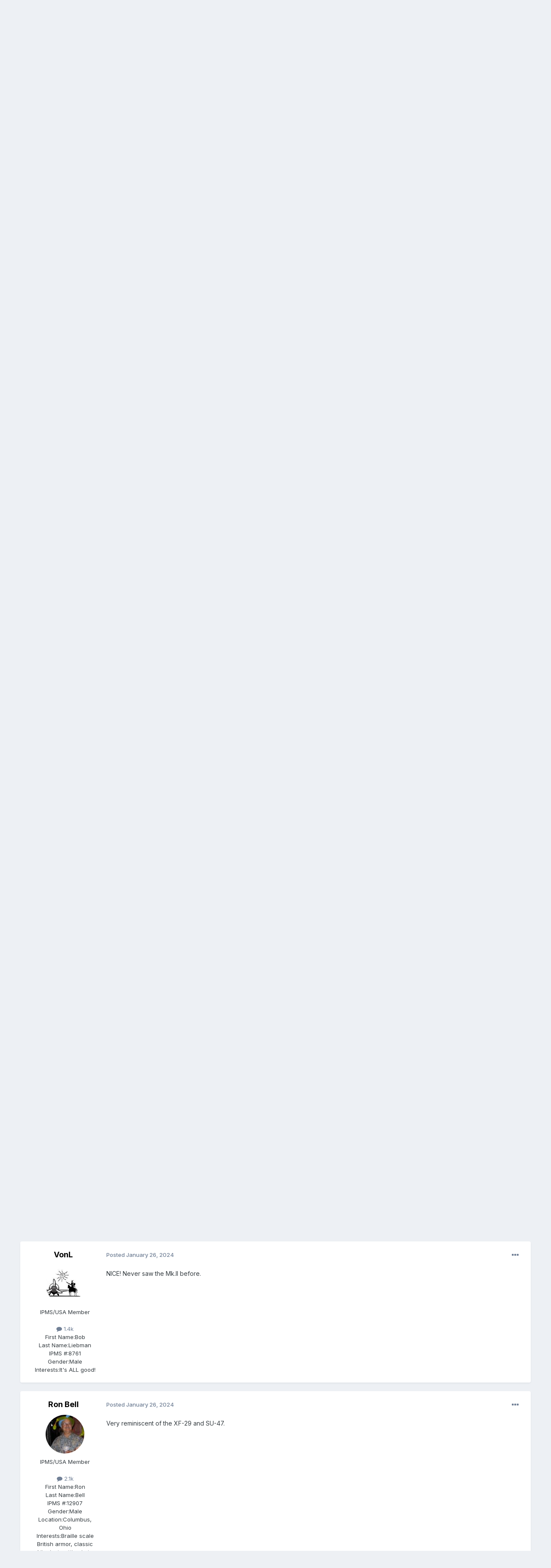

--- FILE ---
content_type: text/html;charset=UTF-8
request_url: https://forum.ipmsusa3.org/topic/25631-rockwell-hymat-x-2-in-148/
body_size: 14167
content:
<!DOCTYPE html>
<html lang="en-US" dir="ltr">
	<head>
		<meta charset="utf-8">
        
		<title>ROCKWELL HYMAT x 2 in 1/48 - Aircraft - IPMS/USA Forums</title>
		
			<!-- Google tag (gtag.js) -->
<script async src="https://www.googletagmanager.com/gtag/js?id=G-FQQNLQ6PCX"></script>
<script>
  window.dataLayer = window.dataLayer || [];
  function gtag(){dataLayer.push(arguments);}
  gtag('js', new Date());

  gtag('config', 'G-FQQNLQ6PCX');
</script>
		
		
		
		

	<meta name="viewport" content="width=device-width, initial-scale=1">



	<meta name="twitter:card" content="summary_large_image" />




	
		
			
				<meta property="og:title" content="ROCKWELL HYMAT x 2 in 1/48">
			
		
	

	
		
			
				<meta property="og:type" content="website">
			
		
	

	
		
			
				<meta property="og:url" content="https://forum.ipmsusa3.org/topic/25631-rockwell-hymat-x-2-in-148/">
			
		
	

	
		
			
				<meta name="description" content="HI ! Here a another project I have done in the past , they are 2 versions of the HYMAT decoy drone with some additions and modification , The kit was produce by STRATOSPHERE model ! If you like to view more pics of the project , I have setup an Google page for it , just follow this link: https://...">
			
		
	

	
		
			
				<meta property="og:description" content="HI ! Here a another project I have done in the past , they are 2 versions of the HYMAT decoy drone with some additions and modification , The kit was produce by STRATOSPHERE model ! If you like to view more pics of the project , I have setup an Google page for it , just follow this link: https://...">
			
		
	

	
		
			
				<meta property="og:updated_time" content="2024-01-27T10:01:51Z">
			
		
	

	
		
			
				<meta property="og:image" content="https://forum.ipmsusa3.org/uploads/monthly_2024_01/Photo2124.jpg.051e54aa88a935457d82e3d12e3589b7.jpg">
			
		
	

	
		
			
				<meta property="og:site_name" content="IPMS/USA Forums">
			
		
	

	
		
			
				<meta property="og:locale" content="en_US">
			
		
	


	
		<link rel="canonical" href="https://forum.ipmsusa3.org/topic/25631-rockwell-hymat-x-2-in-148/" />
	

<link rel="alternate" type="application/rss+xml" title="IPMS/USA Forums" href="https://forum.ipmsusa3.org/rss/1-ipmsusa-forums.xml/" />



<link rel="manifest" href="https://forum.ipmsusa3.org/manifest.webmanifest/">
<meta name="msapplication-config" content="https://forum.ipmsusa3.org/browserconfig.xml/">
<meta name="msapplication-starturl" content="/">
<meta name="application-name" content="IPMS/USA Forums">
<meta name="apple-mobile-web-app-title" content="IPMS/USA Forums">

	<meta name="theme-color" content="#16537e">






	

	
		
			<link rel="icon" sizes="36x36" href="https://forum.ipmsusa3.org/uploads/monthly_2022_08/android-chrome-36x36.png?v=1710277918">
		
	

	
		
			<link rel="icon" sizes="48x48" href="https://forum.ipmsusa3.org/uploads/monthly_2022_08/android-chrome-48x48.png?v=1710277918">
		
	

	
		
			<link rel="icon" sizes="72x72" href="https://forum.ipmsusa3.org/uploads/monthly_2022_08/android-chrome-72x72.png?v=1710277918">
		
	

	
		
			<link rel="icon" sizes="96x96" href="https://forum.ipmsusa3.org/uploads/monthly_2022_08/android-chrome-96x96.png?v=1710277918">
		
	

	
		
			<link rel="icon" sizes="144x144" href="https://forum.ipmsusa3.org/uploads/monthly_2022_08/android-chrome-144x144.png?v=1710277918">
		
	

	
		
			<link rel="icon" sizes="192x192" href="https://forum.ipmsusa3.org/uploads/monthly_2022_08/android-chrome-192x192.png?v=1710277918">
		
	

	
		
			<link rel="icon" sizes="256x256" href="https://forum.ipmsusa3.org/uploads/monthly_2022_08/android-chrome-256x256.png?v=1710277918">
		
	

	
		
			<link rel="icon" sizes="384x384" href="https://forum.ipmsusa3.org/uploads/monthly_2022_08/android-chrome-384x384.png?v=1710277918">
		
	

	
		
			<link rel="icon" sizes="512x512" href="https://forum.ipmsusa3.org/uploads/monthly_2022_08/android-chrome-512x512.png?v=1710277918">
		
	

	
		
			<meta name="msapplication-square70x70logo" content="https://forum.ipmsusa3.org/uploads/monthly_2022_08/msapplication-square70x70logo.png?v=1710277918"/>
		
	

	
		
			<meta name="msapplication-TileImage" content="https://forum.ipmsusa3.org/uploads/monthly_2022_08/msapplication-TileImage.png?v=1710277918"/>
		
	

	
		
			<meta name="msapplication-square150x150logo" content="https://forum.ipmsusa3.org/uploads/monthly_2022_08/msapplication-square150x150logo.png?v=1710277918"/>
		
	

	
		
			<meta name="msapplication-wide310x150logo" content="https://forum.ipmsusa3.org/uploads/monthly_2022_08/msapplication-wide310x150logo.png?v=1710277918"/>
		
	

	
		
			<meta name="msapplication-square310x310logo" content="https://forum.ipmsusa3.org/uploads/monthly_2022_08/msapplication-square310x310logo.png?v=1710277918"/>
		
	

	
		
			
				<link rel="apple-touch-icon" href="https://forum.ipmsusa3.org/uploads/monthly_2022_08/apple-touch-icon-57x57.png?v=1710277918">
			
		
	

	
		
			
				<link rel="apple-touch-icon" sizes="60x60" href="https://forum.ipmsusa3.org/uploads/monthly_2022_08/apple-touch-icon-60x60.png?v=1710277918">
			
		
	

	
		
			
				<link rel="apple-touch-icon" sizes="72x72" href="https://forum.ipmsusa3.org/uploads/monthly_2022_08/apple-touch-icon-72x72.png?v=1710277918">
			
		
	

	
		
			
				<link rel="apple-touch-icon" sizes="76x76" href="https://forum.ipmsusa3.org/uploads/monthly_2022_08/apple-touch-icon-76x76.png?v=1710277918">
			
		
	

	
		
			
				<link rel="apple-touch-icon" sizes="114x114" href="https://forum.ipmsusa3.org/uploads/monthly_2022_08/apple-touch-icon-114x114.png?v=1710277918">
			
		
	

	
		
			
				<link rel="apple-touch-icon" sizes="120x120" href="https://forum.ipmsusa3.org/uploads/monthly_2022_08/apple-touch-icon-120x120.png?v=1710277918">
			
		
	

	
		
			
				<link rel="apple-touch-icon" sizes="144x144" href="https://forum.ipmsusa3.org/uploads/monthly_2022_08/apple-touch-icon-144x144.png?v=1710277918">
			
		
	

	
		
			
				<link rel="apple-touch-icon" sizes="152x152" href="https://forum.ipmsusa3.org/uploads/monthly_2022_08/apple-touch-icon-152x152.png?v=1710277918">
			
		
	

	
		
			
				<link rel="apple-touch-icon" sizes="180x180" href="https://forum.ipmsusa3.org/uploads/monthly_2022_08/apple-touch-icon-180x180.png?v=1710277918">
			
		
	





<link rel="preload" href="//forum.ipmsusa3.org/applications/core/interface/font/fontawesome-webfont.woff2?v=4.7.0" as="font" crossorigin="anonymous">
		


	<link rel="preconnect" href="https://fonts.googleapis.com">
	<link rel="preconnect" href="https://fonts.gstatic.com" crossorigin>
	
		<link href="https://fonts.googleapis.com/css2?family=Inter:wght@300;400;500;600;700&display=swap" rel="stylesheet">
	



	<link rel='stylesheet' href='https://forum.ipmsusa3.org/uploads/css_built_2/341e4a57816af3ba440d891ca87450ff_framework.css?v=4af09874681758840480' media='all'>

	<link rel='stylesheet' href='https://forum.ipmsusa3.org/uploads/css_built_2/05e81b71abe4f22d6eb8d1a929494829_responsive.css?v=4af09874681758840480' media='all'>

	<link rel='stylesheet' href='https://forum.ipmsusa3.org/uploads/css_built_2/20446cf2d164adcc029377cb04d43d17_flags.css?v=4af09874681758840480' media='all'>

	<link rel='stylesheet' href='https://forum.ipmsusa3.org/uploads/css_built_2/90eb5adf50a8c640f633d47fd7eb1778_core.css?v=4af09874681758840480' media='all'>

	<link rel='stylesheet' href='https://forum.ipmsusa3.org/uploads/css_built_2/5a0da001ccc2200dc5625c3f3934497d_core_responsive.css?v=4af09874681758840480' media='all'>

	<link rel='stylesheet' href='https://forum.ipmsusa3.org/uploads/css_built_2/62e269ced0fdab7e30e026f1d30ae516_forums.css?v=4af09874681758840480' media='all'>

	<link rel='stylesheet' href='https://forum.ipmsusa3.org/uploads/css_built_2/76e62c573090645fb99a15a363d8620e_forums_responsive.css?v=4af09874681758840480' media='all'>

	<link rel='stylesheet' href='https://forum.ipmsusa3.org/uploads/css_built_2/ebdea0c6a7dab6d37900b9190d3ac77b_topics.css?v=4af09874681758840480' media='all'>





<link rel='stylesheet' href='https://forum.ipmsusa3.org/uploads/css_built_2/258adbb6e4f3e83cd3b355f84e3fa002_custom.css?v=4af09874681758840480' media='all'>




		
		

	
	<link rel='shortcut icon' href='https://forum.ipmsusa3.org/uploads/monthly_2018_02/IPMSicon1.ico.e24c0c262388347bbcfc372d7d1a5a37.ico' type="image/x-icon">

	</head>
	<body class='ipsApp ipsApp_front ipsJS_none ipsClearfix' data-controller='core.front.core.app' data-message="" data-pageApp='forums' data-pageLocation='front' data-pageModule='forums' data-pageController='topic' data-pageID='25631'  >
		
        

        

		<a href='#ipsLayout_mainArea' class='ipsHide' title='Go to main content on this page' accesskey='m'>Jump to content</a>
		





		<div id='ipsLayout_header' class='ipsClearfix'>
			<header>
				<div class='ipsLayout_container'>
					


<a href='https://forum.ipmsusa3.org/' id='elLogo' accesskey='1'><img src="https://forum.ipmsusa3.org/uploads/monthly_2022_08/new_forum.png.44755d403da49016973ef5ea8d79ec41.png" alt='IPMS/USA Forums'></a>

					
						

	<ul id='elUserNav' class='ipsList_inline cSignedOut ipsResponsive_showDesktop'>
		
        
		
        
        
            
            <li id='elSignInLink'>
                <a href='https://forum.ipmsusa3.org/login/' data-ipsMenu-closeOnClick="false" data-ipsMenu id='elUserSignIn'>
                    Existing user? Sign In &nbsp;<i class='fa fa-caret-down'></i>
                </a>
                
<div id='elUserSignIn_menu' class='ipsMenu ipsMenu_auto ipsHide'>
	<form accept-charset='utf-8' method='post' action='https://forum.ipmsusa3.org/login/'>
		<input type="hidden" name="csrfKey" value="6909b020ef63532799c85a3faecbd5ba">
		<input type="hidden" name="ref" value="aHR0cHM6Ly9mb3J1bS5pcG1zdXNhMy5vcmcvdG9waWMvMjU2MzEtcm9ja3dlbGwtaHltYXQteC0yLWluLTE0OC8=">
		<div data-role="loginForm">
			
			
			
				
<div class="ipsPad ipsForm ipsForm_vertical">
	<h4 class="ipsType_sectionHead">Sign In</h4>
	<br><br>
	<ul class='ipsList_reset'>
		<li class="ipsFieldRow ipsFieldRow_noLabel ipsFieldRow_fullWidth">
			
			
				<input type="text" placeholder="Display Name or Email Address" name="auth" autocomplete="email">
			
		</li>
		<li class="ipsFieldRow ipsFieldRow_noLabel ipsFieldRow_fullWidth">
			<input type="password" placeholder="Password" name="password" autocomplete="current-password">
		</li>
		<li class="ipsFieldRow ipsFieldRow_checkbox ipsClearfix">
			<span class="ipsCustomInput">
				<input type="checkbox" name="remember_me" id="remember_me_checkbox" value="1" checked aria-checked="true">
				<span></span>
			</span>
			<div class="ipsFieldRow_content">
				<label class="ipsFieldRow_label" for="remember_me_checkbox">Remember me</label>
				<span class="ipsFieldRow_desc">Not recommended on shared computers</span>
			</div>
		</li>
		<li class="ipsFieldRow ipsFieldRow_fullWidth">
			<button type="submit" name="_processLogin" value="usernamepassword" class="ipsButton ipsButton_primary ipsButton_small" id="elSignIn_submit">Sign In</button>
			
				<p class="ipsType_right ipsType_small">
					
						<a href='https://forum.ipmsusa3.org/lostpassword/' data-ipsDialog data-ipsDialog-title='Forgot your password?'>
					
					Forgot your password?</a>
				</p>
			
		</li>
	</ul>
</div>
			
		</div>
	</form>
</div>
            </li>
            
        
		
			<li>
				
					<a href='https://forum.ipmsusa3.org/register/' data-ipsDialog data-ipsDialog-size='narrow' data-ipsDialog-title='Sign Up' id='elRegisterButton' class='ipsButton ipsButton_normal ipsButton_primary'>Sign Up</a>
				
			</li>
		
	</ul>

						
<ul class='ipsMobileHamburger ipsList_reset ipsResponsive_hideDesktop'>
	<li data-ipsDrawer data-ipsDrawer-drawerElem='#elMobileDrawer'>
		<a href='#'>
			
			
				
			
			
			
			<i class='fa fa-navicon'></i>
		</a>
	</li>
</ul>
					
				</div>
			</header>
			

	<nav data-controller='core.front.core.navBar' class=' ipsResponsive_showDesktop'>
		<div class='ipsNavBar_primary ipsLayout_container '>
			<ul data-role="primaryNavBar" class='ipsClearfix'>
				


	
		
		
		<li  id='elNavSecondary_17' data-role="navBarItem" data-navApp="core" data-navExt="CustomItem">
			
			
				<a href="http://www.ipmsusa.org"  data-navItem-id="17" >
					IPMS/USA Home<span class='ipsNavBar_active__identifier'></span>
				</a>
			
			
		</li>
	
	

	
		
		
			
		
		<li class='ipsNavBar_active' data-active id='elNavSecondary_1' data-role="navBarItem" data-navApp="core" data-navExt="CustomItem">
			
			
				<a href="https://forum.ipmsusa3.org"  data-navItem-id="1" data-navDefault>
					Browse<span class='ipsNavBar_active__identifier'></span>
				</a>
			
			
				<ul class='ipsNavBar_secondary ' data-role='secondaryNavBar'>
					


	
		
		
			
		
		<li class='ipsNavBar_active' data-active id='elNavSecondary_10' data-role="navBarItem" data-navApp="forums" data-navExt="Forums">
			
			
				<a href="https://forum.ipmsusa3.org"  data-navItem-id="10" data-navDefault>
					Forums<span class='ipsNavBar_active__identifier'></span>
				</a>
			
			
		</li>
	
	

	
		
		
		<li  id='elNavSecondary_3' data-role="navBarItem" data-navApp="core" data-navExt="Clubs">
			
			
				<a href="https://forum.ipmsusa3.org/clubs/"  data-navItem-id="3" >
					Clubs<span class='ipsNavBar_active__identifier'></span>
				</a>
			
			
		</li>
	
	

	
		
		
		<li  id='elNavSecondary_12' data-role="navBarItem" data-navApp="core" data-navExt="Guidelines">
			
			
				<a href="https://forum.ipmsusa3.org/guidelines/"  data-navItem-id="12" >
					Guidelines<span class='ipsNavBar_active__identifier'></span>
				</a>
			
			
		</li>
	
	

	
		
		
		<li  id='elNavSecondary_13' data-role="navBarItem" data-navApp="core" data-navExt="StaffDirectory">
			
			
				<a href="https://forum.ipmsusa3.org/staff/"  data-navItem-id="13" >
					Staff<span class='ipsNavBar_active__identifier'></span>
				</a>
			
			
		</li>
	
	

	
		
		
		<li  id='elNavSecondary_14' data-role="navBarItem" data-navApp="core" data-navExt="OnlineUsers">
			
			
				<a href="https://forum.ipmsusa3.org/online/"  data-navItem-id="14" >
					Online Users<span class='ipsNavBar_active__identifier'></span>
				</a>
			
			
		</li>
	
	

	
		
		
		<li  id='elNavSecondary_15' data-role="navBarItem" data-navApp="core" data-navExt="Leaderboard">
			
			
				<a href="https://forum.ipmsusa3.org/leaderboard/"  data-navItem-id="15" >
					Leaderboard<span class='ipsNavBar_active__identifier'></span>
				</a>
			
			
		</li>
	
	

					<li class='ipsHide' id='elNavigationMore_1' data-role='navMore'>
						<a href='#' data-ipsMenu data-ipsMenu-appendTo='#elNavigationMore_1' id='elNavigationMore_1_dropdown'>More <i class='fa fa-caret-down'></i></a>
						<ul class='ipsHide ipsMenu ipsMenu_auto' id='elNavigationMore_1_dropdown_menu' data-role='moreDropdown'></ul>
					</li>
				</ul>
			
		</li>
	
	

	
		
		
		<li  id='elNavSecondary_2' data-role="navBarItem" data-navApp="core" data-navExt="CustomItem">
			
			
				<a href="https://forum.ipmsusa3.org/discover/"  data-navItem-id="2" >
					Activity<span class='ipsNavBar_active__identifier'></span>
				</a>
			
			
				<ul class='ipsNavBar_secondary ipsHide' data-role='secondaryNavBar'>
					


	
		
		
		<li  id='elNavSecondary_4' data-role="navBarItem" data-navApp="core" data-navExt="AllActivity">
			
			
				<a href="https://forum.ipmsusa3.org/discover/"  data-navItem-id="4" >
					All Activity<span class='ipsNavBar_active__identifier'></span>
				</a>
			
			
		</li>
	
	

	
	

	
	

	
	

	
		
		
		<li  id='elNavSecondary_8' data-role="navBarItem" data-navApp="core" data-navExt="Search">
			
			
				<a href="https://forum.ipmsusa3.org/search/"  data-navItem-id="8" >
					Search<span class='ipsNavBar_active__identifier'></span>
				</a>
			
			
		</li>
	
	

	
	

					<li class='ipsHide' id='elNavigationMore_2' data-role='navMore'>
						<a href='#' data-ipsMenu data-ipsMenu-appendTo='#elNavigationMore_2' id='elNavigationMore_2_dropdown'>More <i class='fa fa-caret-down'></i></a>
						<ul class='ipsHide ipsMenu ipsMenu_auto' id='elNavigationMore_2_dropdown_menu' data-role='moreDropdown'></ul>
					</li>
				</ul>
			
		</li>
	
	

	
		
		
		<li  id='elNavSecondary_16' data-role="navBarItem" data-navApp="core" data-navExt="Leaderboard">
			
			
				<a href="https://forum.ipmsusa3.org/leaderboard/"  data-navItem-id="16" >
					Leaderboard<span class='ipsNavBar_active__identifier'></span>
				</a>
			
			
		</li>
	
	

	
		
		
		<li  id='elNavSecondary_18' data-role="navBarItem" data-navApp="calendar" data-navExt="Calendar">
			
			
				<a href="https://forum.ipmsusa3.org/events/"  data-navItem-id="18" >
					Events<span class='ipsNavBar_active__identifier'></span>
				</a>
			
			
		</li>
	
	

				<li class='ipsHide' id='elNavigationMore' data-role='navMore'>
					<a href='#' data-ipsMenu data-ipsMenu-appendTo='#elNavigationMore' id='elNavigationMore_dropdown'>More</a>
					<ul class='ipsNavBar_secondary ipsHide' data-role='secondaryNavBar'>
						<li class='ipsHide' id='elNavigationMore_more' data-role='navMore'>
							<a href='#' data-ipsMenu data-ipsMenu-appendTo='#elNavigationMore_more' id='elNavigationMore_more_dropdown'>More <i class='fa fa-caret-down'></i></a>
							<ul class='ipsHide ipsMenu ipsMenu_auto' id='elNavigationMore_more_dropdown_menu' data-role='moreDropdown'></ul>
						</li>
					</ul>
				</li>
			</ul>
			

	<div id="elSearchWrapper">
		<div id='elSearch' data-controller="core.front.core.quickSearch">
			<form accept-charset='utf-8' action='//forum.ipmsusa3.org/search/?do=quicksearch' method='post'>
                <input type='search' id='elSearchField' placeholder='Search...' name='q' autocomplete='off' aria-label='Search'>
                <details class='cSearchFilter'>
                    <summary class='cSearchFilter__text'></summary>
                    <ul class='cSearchFilter__menu'>
                        
                        <li><label><input type="radio" name="type" value="all" ><span class='cSearchFilter__menuText'>Everywhere</span></label></li>
                        
                            
                                <li><label><input type="radio" name="type" value='contextual_{&quot;type&quot;:&quot;forums_topic&quot;,&quot;nodes&quot;:9}' checked><span class='cSearchFilter__menuText'>This Forum</span></label></li>
                            
                                <li><label><input type="radio" name="type" value='contextual_{&quot;type&quot;:&quot;forums_topic&quot;,&quot;item&quot;:25631}' checked><span class='cSearchFilter__menuText'>This Topic</span></label></li>
                            
                        
                        
                            <li><label><input type="radio" name="type" value="core_statuses_status"><span class='cSearchFilter__menuText'>Status Updates</span></label></li>
                        
                            <li><label><input type="radio" name="type" value="forums_topic"><span class='cSearchFilter__menuText'>Topics</span></label></li>
                        
                            <li><label><input type="radio" name="type" value="calendar_event"><span class='cSearchFilter__menuText'>Events</span></label></li>
                        
                            <li><label><input type="radio" name="type" value="core_members"><span class='cSearchFilter__menuText'>Members</span></label></li>
                        
                    </ul>
                </details>
				<button class='cSearchSubmit' type="submit" aria-label='Search'><i class="fa fa-search"></i></button>
			</form>
		</div>
	</div>

		</div>
	</nav>

			
<ul id='elMobileNav' class='ipsResponsive_hideDesktop' data-controller='core.front.core.mobileNav'>
	
		
			
			
				
				
			
				
					<li id='elMobileBreadcrumb'>
						<a href='https://forum.ipmsusa3.org/forum/9-aircraft/'>
							<span>Aircraft</span>
						</a>
					</li>
				
				
			
				
				
			
		
	
	
	
	<li >
		<a data-action="defaultStream" href='https://forum.ipmsusa3.org/discover/'><i class="fa fa-newspaper-o" aria-hidden="true"></i></a>
	</li>

	

	
		<li class='ipsJS_show'>
			<a href='https://forum.ipmsusa3.org/search/'><i class='fa fa-search'></i></a>
		</li>
	
</ul>
		</div>
		<main id='ipsLayout_body' class='ipsLayout_container'>
			<div id='ipsLayout_contentArea'>
				<div id='ipsLayout_contentWrapper'>
					
<nav class='ipsBreadcrumb ipsBreadcrumb_top ipsFaded_withHover'>
	

	<ul class='ipsList_inline ipsPos_right'>
		
		<li >
			<a data-action="defaultStream" class='ipsType_light '  href='https://forum.ipmsusa3.org/discover/'><i class="fa fa-newspaper-o" aria-hidden="true"></i> <span>All Activity</span></a>
		</li>
		
	</ul>

	<ul data-role="breadcrumbList">
		<li>
			<a title="Home" href='https://forum.ipmsusa3.org/'>
				<span>Home <i class='fa fa-angle-right'></i></span>
			</a>
		</li>
		
		
			<li>
				
					<a href='https://forum.ipmsusa3.org/forum/5-model-building-of-all-kinds/'>
						<span>Model Building of All Kinds <i class='fa fa-angle-right' aria-hidden="true"></i></span>
					</a>
				
			</li>
		
			<li>
				
					<a href='https://forum.ipmsusa3.org/forum/9-aircraft/'>
						<span>Aircraft <i class='fa fa-angle-right' aria-hidden="true"></i></span>
					</a>
				
			</li>
		
			<li>
				
					ROCKWELL HYMAT x 2 in 1/48
				
			</li>
		
	</ul>
</nav>
					
					<div id='ipsLayout_mainArea'>
						
						
						
						

	




						



<div class='ipsPageHeader ipsResponsive_pull ipsBox ipsPadding sm:ipsPadding:half ipsMargin_bottom'>
		
	
	<div class='ipsFlex ipsFlex-ai:center ipsFlex-fw:wrap ipsGap:4'>
		<div class='ipsFlex-flex:11'>
			<h1 class='ipsType_pageTitle ipsContained_container'>
				

				
				
					<span class='ipsType_break ipsContained'>
						<span>ROCKWELL HYMAT x 2 in 1/48</span>
					</span>
				
			</h1>
			
			
		</div>
		
	</div>
	<hr class='ipsHr'>
	<div class='ipsPageHeader__meta ipsFlex ipsFlex-jc:between ipsFlex-ai:center ipsFlex-fw:wrap ipsGap:3'>
		<div class='ipsFlex-flex:11'>
			<div class='ipsPhotoPanel ipsPhotoPanel_mini ipsPhotoPanel_notPhone ipsClearfix'>
				


	<a href="https://forum.ipmsusa3.org/profile/5224-jmarc/" rel="nofollow" data-ipsHover data-ipsHover-width="370" data-ipsHover-target="https://forum.ipmsusa3.org/profile/5224-jmarc/?do=hovercard" class="ipsUserPhoto ipsUserPhoto_mini" title="Go to Jmarc's profile">
		<img src='data:image/svg+xml,%3Csvg%20xmlns%3D%22http%3A%2F%2Fwww.w3.org%2F2000%2Fsvg%22%20viewBox%3D%220%200%201024%201024%22%20style%3D%22background%3A%23bac462%22%3E%3Cg%3E%3Ctext%20text-anchor%3D%22middle%22%20dy%3D%22.35em%22%20x%3D%22512%22%20y%3D%22512%22%20fill%3D%22%23ffffff%22%20font-size%3D%22700%22%20font-family%3D%22-apple-system%2C%20BlinkMacSystemFont%2C%20Roboto%2C%20Helvetica%2C%20Arial%2C%20sans-serif%22%3EJ%3C%2Ftext%3E%3C%2Fg%3E%3C%2Fsvg%3E' alt='Jmarc' loading="lazy">
	</a>

				<div>
					<p class='ipsType_reset ipsType_blendLinks'>
						<span class='ipsType_normal'>
						
							<strong>By 


<a href='https://forum.ipmsusa3.org/profile/5224-jmarc/' rel="nofollow" data-ipsHover data-ipsHover-width='370' data-ipsHover-target='https://forum.ipmsusa3.org/profile/5224-jmarc/?do=hovercard&amp;referrer=https%253A%252F%252Fforum.ipmsusa3.org%252Ftopic%252F25631-rockwell-hymat-x-2-in-148%252F' title="Go to Jmarc's profile" class="ipsType_break">Jmarc</a></strong><br />
							<span class='ipsType_light'><time datetime='2024-01-13T11:06:04Z' title='01/13/2024 11:06  AM' data-short='2 yr'>January 13, 2024</time> in <a href="https://forum.ipmsusa3.org/forum/9-aircraft/">Aircraft</a></span>
						
						</span>
					</p>
				</div>
			</div>
		</div>
		
			<div class='ipsFlex-flex:01 ipsResponsive_hidePhone'>
				<div class='ipsShareLinks'>
					
						


    <a href='#elShareItem_787320800_menu' id='elShareItem_787320800' data-ipsMenu class='ipsShareButton ipsButton ipsButton_verySmall ipsButton_link ipsButton_link--light'>
        <span><i class='fa fa-share-alt'></i></span> &nbsp;Share
    </a>

    <div class='ipsPadding ipsMenu ipsMenu_normal ipsHide' id='elShareItem_787320800_menu' data-controller="core.front.core.sharelink">
        
        
        <span data-ipsCopy data-ipsCopy-flashmessage>
            <a href="https://forum.ipmsusa3.org/topic/25631-rockwell-hymat-x-2-in-148/" class="ipsButton ipsButton_light ipsButton_small ipsButton_fullWidth" data-role="copyButton" data-clipboard-text="https://forum.ipmsusa3.org/topic/25631-rockwell-hymat-x-2-in-148/" data-ipstooltip title='Copy Link to Clipboard'><i class="fa fa-clone"></i> https://forum.ipmsusa3.org/topic/25631-rockwell-hymat-x-2-in-148/</a>
        </span>
        <ul class='ipsShareLinks ipsMargin_top:half'>
            
                <li>
<a href="https://x.com/share?url=https%3A%2F%2Fforum.ipmsusa3.org%2Ftopic%2F25631-rockwell-hymat-x-2-in-148%2F" class="cShareLink cShareLink_x" target="_blank" data-role="shareLink" title='Share on X' data-ipsTooltip rel='nofollow noopener'>
    <i class="fa fa-x"></i>
</a></li>
            
                <li>
<a href="https://www.facebook.com/sharer/sharer.php?u=https%3A%2F%2Fforum.ipmsusa3.org%2Ftopic%2F25631-rockwell-hymat-x-2-in-148%2F" class="cShareLink cShareLink_facebook" target="_blank" data-role="shareLink" title='Share on Facebook' data-ipsTooltip rel='noopener nofollow'>
	<i class="fa fa-facebook"></i>
</a></li>
            
                <li>
<a href="mailto:?subject=ROCKWELL%20HYMAT%20x%202%20in%201%2F48&body=https%3A%2F%2Fforum.ipmsusa3.org%2Ftopic%2F25631-rockwell-hymat-x-2-in-148%2F" rel='nofollow' class='cShareLink cShareLink_email' title='Share via email' data-ipsTooltip>
	<i class="fa fa-envelope"></i>
</a></li>
            
                <li>
<a href="https://pinterest.com/pin/create/button/?url=https://forum.ipmsusa3.org/topic/25631-rockwell-hymat-x-2-in-148/&amp;media=" class="cShareLink cShareLink_pinterest" rel="nofollow noopener" target="_blank" data-role="shareLink" title='Share on Pinterest' data-ipsTooltip>
	<i class="fa fa-pinterest"></i>
</a></li>
            
        </ul>
        
            <hr class='ipsHr'>
            <button class='ipsHide ipsButton ipsButton_verySmall ipsButton_light ipsButton_fullWidth ipsMargin_top:half' data-controller='core.front.core.webshare' data-role='webShare' data-webShareTitle='ROCKWELL HYMAT x 2 in 1/48' data-webShareText='ROCKWELL HYMAT x 2 in 1/48' data-webShareUrl='https://forum.ipmsusa3.org/topic/25631-rockwell-hymat-x-2-in-148/'>More sharing options...</button>
        
    </div>

					
					
                    

					



					

<div data-followApp='forums' data-followArea='topic' data-followID='25631' data-controller='core.front.core.followButton'>
	

	<a href='https://forum.ipmsusa3.org/login/' rel="nofollow" class="ipsFollow ipsPos_middle ipsButton ipsButton_light ipsButton_verySmall " data-role="followButton" data-ipsTooltip title='Sign in to follow this'>
		<span>Followers</span>
		<span class='ipsCommentCount'>1</span>
	</a>

</div>
				</div>
			</div>
					
	</div>
	
	
</div>








<div class='ipsClearfix'>
	<ul class="ipsToolList ipsToolList_horizontal ipsClearfix ipsSpacer_both ipsResponsive_hidePhone">
		
		
		
	</ul>
</div>

<div id='comments' data-controller='core.front.core.commentFeed,forums.front.topic.view, core.front.core.ignoredComments'  data-baseURL='https://forum.ipmsusa3.org/topic/25631-rockwell-hymat-x-2-in-148/' data-lastPage data-feedID='topic-25631' class='cTopic ipsClear ipsSpacer_top'>
	
			
	

	

<div data-controller='core.front.core.recommendedComments' data-url='https://forum.ipmsusa3.org/topic/25631-rockwell-hymat-x-2-in-148/?recommended=comments' class='ipsRecommendedComments ipsHide'>
	<div data-role="recommendedComments">
		<h2 class='ipsType_sectionHead ipsType_large ipsType_bold ipsMargin_bottom'>Recommended Posts</h2>
		
	</div>
</div>
	
	<div id="elPostFeed" data-role='commentFeed' data-controller='core.front.core.moderation' >
		<form action="https://forum.ipmsusa3.org/topic/25631-rockwell-hymat-x-2-in-148/?csrfKey=6909b020ef63532799c85a3faecbd5ba&amp;do=multimodComment" method="post" data-ipsPageAction data-role='moderationTools'>
			
			
				

					

					
					



<a id='findComment-119234'></a>
<a id='comment-119234'></a>
<article  id='elComment_119234' class='cPost ipsBox ipsResponsive_pull  ipsComment  ipsComment_parent ipsClearfix ipsClear ipsColumns ipsColumns_noSpacing ipsColumns_collapsePhone    '>
	

	

	<div class='cAuthorPane_mobile ipsResponsive_showPhone'>
		<div class='cAuthorPane_photo'>
			<div class='cAuthorPane_photoWrap'>
				


	<a href="https://forum.ipmsusa3.org/profile/5224-jmarc/" rel="nofollow" data-ipsHover data-ipsHover-width="370" data-ipsHover-target="https://forum.ipmsusa3.org/profile/5224-jmarc/?do=hovercard" class="ipsUserPhoto ipsUserPhoto_large" title="Go to Jmarc's profile">
		<img src='data:image/svg+xml,%3Csvg%20xmlns%3D%22http%3A%2F%2Fwww.w3.org%2F2000%2Fsvg%22%20viewBox%3D%220%200%201024%201024%22%20style%3D%22background%3A%23bac462%22%3E%3Cg%3E%3Ctext%20text-anchor%3D%22middle%22%20dy%3D%22.35em%22%20x%3D%22512%22%20y%3D%22512%22%20fill%3D%22%23ffffff%22%20font-size%3D%22700%22%20font-family%3D%22-apple-system%2C%20BlinkMacSystemFont%2C%20Roboto%2C%20Helvetica%2C%20Arial%2C%20sans-serif%22%3EJ%3C%2Ftext%3E%3C%2Fg%3E%3C%2Fsvg%3E' alt='Jmarc' loading="lazy">
	</a>

				
				
			</div>
		</div>
		<div class='cAuthorPane_content'>
			<h3 class='ipsType_sectionHead cAuthorPane_author ipsType_break ipsType_blendLinks ipsFlex ipsFlex-ai:center'>
				


<a href='https://forum.ipmsusa3.org/profile/5224-jmarc/' rel="nofollow" data-ipsHover data-ipsHover-width='370' data-ipsHover-target='https://forum.ipmsusa3.org/profile/5224-jmarc/?do=hovercard&amp;referrer=https%253A%252F%252Fforum.ipmsusa3.org%252Ftopic%252F25631-rockwell-hymat-x-2-in-148%252F' title="Go to Jmarc's profile" class="ipsType_break"><span style='color:#'>Jmarc</span></a>
			</h3>
			<div class='ipsType_light ipsType_reset'>
			    <a href='https://forum.ipmsusa3.org/topic/25631-rockwell-hymat-x-2-in-148/#findComment-119234' rel="nofollow" class='ipsType_blendLinks'>Posted <time datetime='2024-01-13T11:06:04Z' title='01/13/2024 11:06  AM' data-short='2 yr'>January 13, 2024</time></a>
				
			</div>
		</div>
	</div>
	<aside class='ipsComment_author cAuthorPane ipsColumn ipsColumn_medium ipsResponsive_hidePhone'>
		<h3 class='ipsType_sectionHead cAuthorPane_author ipsType_blendLinks ipsType_break'><strong>


<a href='https://forum.ipmsusa3.org/profile/5224-jmarc/' rel="nofollow" data-ipsHover data-ipsHover-width='370' data-ipsHover-target='https://forum.ipmsusa3.org/profile/5224-jmarc/?do=hovercard&amp;referrer=https%253A%252F%252Fforum.ipmsusa3.org%252Ftopic%252F25631-rockwell-hymat-x-2-in-148%252F' title="Go to Jmarc's profile" class="ipsType_break">Jmarc</a></strong>
			
		</h3>
		<ul class='cAuthorPane_info ipsList_reset'>
			<li data-role='photo' class='cAuthorPane_photo'>
				<div class='cAuthorPane_photoWrap'>
					


	<a href="https://forum.ipmsusa3.org/profile/5224-jmarc/" rel="nofollow" data-ipsHover data-ipsHover-width="370" data-ipsHover-target="https://forum.ipmsusa3.org/profile/5224-jmarc/?do=hovercard" class="ipsUserPhoto ipsUserPhoto_large" title="Go to Jmarc's profile">
		<img src='data:image/svg+xml,%3Csvg%20xmlns%3D%22http%3A%2F%2Fwww.w3.org%2F2000%2Fsvg%22%20viewBox%3D%220%200%201024%201024%22%20style%3D%22background%3A%23bac462%22%3E%3Cg%3E%3Ctext%20text-anchor%3D%22middle%22%20dy%3D%22.35em%22%20x%3D%22512%22%20y%3D%22512%22%20fill%3D%22%23ffffff%22%20font-size%3D%22700%22%20font-family%3D%22-apple-system%2C%20BlinkMacSystemFont%2C%20Roboto%2C%20Helvetica%2C%20Arial%2C%20sans-serif%22%3EJ%3C%2Ftext%3E%3C%2Fg%3E%3C%2Fsvg%3E' alt='Jmarc' loading="lazy">
	</a>

					
					
				</div>
			</li>
			
				<li data-role='group'><span style='color:#'>Member</span></li>
				
			
			
				<li data-role='stats' class='ipsMargin_top'>
					<ul class="ipsList_reset ipsType_light ipsFlex ipsFlex-ai:center ipsFlex-jc:center ipsGap_row:2 cAuthorPane_stats">
						<li>
							
								<a href="https://forum.ipmsusa3.org/profile/5224-jmarc/content/" rel="nofollow" title="1,718 posts" data-ipsTooltip class="ipsType_blendLinks">
							
								<i class="fa fa-comment"></i> 1.7k
							
								</a>
							
						</li>
						
					</ul>
				</li>
			
			
				

	
	<li data-role='custom-field' class='ipsResponsive_hidePhone ipsType_break'>
		
<span class='ft'>First Name:</span><span class='fc'>Jean-Marc</span>
	</li>
	
	<li data-role='custom-field' class='ipsResponsive_hidePhone ipsType_break'>
		
<span class='ft'>Last Name:</span><span class='fc'>Perreault</span>
	</li>
	

			
		</ul>
	</aside>
	<div class='ipsColumn ipsColumn_fluid ipsMargin:none'>
		

<div id='comment-119234_wrap' data-controller='core.front.core.comment' data-commentApp='forums' data-commentType='forums' data-commentID="119234" data-quoteData='{&quot;userid&quot;:5224,&quot;username&quot;:&quot;Jmarc&quot;,&quot;timestamp&quot;:1705143964,&quot;contentapp&quot;:&quot;forums&quot;,&quot;contenttype&quot;:&quot;forums&quot;,&quot;contentid&quot;:25631,&quot;contentclass&quot;:&quot;forums_Topic&quot;,&quot;contentcommentid&quot;:119234}' class='ipsComment_content ipsType_medium'>

	<div class='ipsComment_meta ipsType_light ipsFlex ipsFlex-ai:center ipsFlex-jc:between ipsFlex-fd:row-reverse'>
		<div class='ipsType_light ipsType_reset ipsType_blendLinks ipsComment_toolWrap'>
			<div class='ipsResponsive_hidePhone ipsComment_badges'>
				<ul class='ipsList_reset ipsFlex ipsFlex-jc:end ipsFlex-fw:wrap ipsGap:2 ipsGap_row:1'>
					
					
					
					
					
				</ul>
			</div>
			<ul class='ipsList_reset ipsComment_tools'>
				<li>
					<a href='#elControls_119234_menu' class='ipsComment_ellipsis' id='elControls_119234' title='More options...' data-ipsMenu data-ipsMenu-appendTo='#comment-119234_wrap'><i class='fa fa-ellipsis-h'></i></a>
					<ul id='elControls_119234_menu' class='ipsMenu ipsMenu_narrow ipsHide'>
						
							<li class='ipsMenu_item'><a href='https://forum.ipmsusa3.org/topic/25631-rockwell-hymat-x-2-in-148/?do=reportComment&amp;comment=119234' data-ipsDialog data-ipsDialog-remoteSubmit data-ipsDialog-size='medium' data-ipsDialog-flashMessage='Thanks for your report.' data-ipsDialog-title="Report post" data-action='reportComment' title='Report this content'>Report</a></li>
						
						
                        
						
						
						
							
								
							
							
							
							
							
							
						
					</ul>
				</li>
				
			</ul>
		</div>

		<div class='ipsType_reset ipsResponsive_hidePhone'>
		   
		   Posted <time datetime='2024-01-13T11:06:04Z' title='01/13/2024 11:06  AM' data-short='2 yr'>January 13, 2024</time>
		   
			
			<span class='ipsResponsive_hidePhone'>
				
				
			</span>
		</div>
	</div>

	

    

	<div class='cPost_contentWrap'>
		
		<div data-role='commentContent' class='ipsType_normal ipsType_richText ipsPadding_bottom ipsContained' data-controller='core.front.core.lightboxedImages'>
			<p>
	HI !
</p>

<p>
	   Here a another project I have done in the past , they are 2 versions of the HYMAT decoy drone with some additions and modification , The kit was produce by STRATOSPHERE model ! If you like to view more pics of the project , I have setup an Google page for it , just follow this link:
</p>

<p>
	   <a href="https://photos.app.goo.gl/DnUeo1rEDptLX3dU9" rel="external nofollow">https://photos.app.goo.gl/DnUeo1rEDptLX3dU9</a>
</p>

<p>
	 
</p>

<p>
	Enjoy !
</p>

<p>
	   Jmarc
</p>

<p><a href="https://forum.ipmsusa3.org/uploads/monthly_2024_01/Photo2116.jpg.0e50842e9ad7d847b190674909296096.jpg" class="ipsAttachLink ipsAttachLink_image" ><img data-fileid="11533" src="//forum.ipmsusa3.org/applications/core/interface/js/spacer.png" data-src="https://forum.ipmsusa3.org/uploads/monthly_2024_01/Photo2116.jpg.0e50842e9ad7d847b190674909296096.jpg" data-ratio="75" width="640" class="ipsImage ipsImage_thumbnailed" alt="Photo 2116.jpg"></a></p>
<p><a href="https://forum.ipmsusa3.org/uploads/monthly_2024_01/Photo2128.jpg.dd77fbc9b1e88eb2f7c058ec037d901c.jpg" class="ipsAttachLink ipsAttachLink_image" ><img data-fileid="11534" src="//forum.ipmsusa3.org/applications/core/interface/js/spacer.png" data-src="https://forum.ipmsusa3.org/uploads/monthly_2024_01/Photo2128.jpg.dd77fbc9b1e88eb2f7c058ec037d901c.jpg" data-ratio="75" width="640" class="ipsImage ipsImage_thumbnailed" alt="Photo 2128.jpg"></a></p>
<p><a href="https://forum.ipmsusa3.org/uploads/monthly_2024_01/Photo2124.jpg.051e54aa88a935457d82e3d12e3589b7.jpg" class="ipsAttachLink ipsAttachLink_image" ><img data-fileid="11535" src="//forum.ipmsusa3.org/applications/core/interface/js/spacer.png" data-src="https://forum.ipmsusa3.org/uploads/monthly_2024_01/Photo2124.jpg.051e54aa88a935457d82e3d12e3589b7.jpg" data-ratio="75" width="640" class="ipsImage ipsImage_thumbnailed" alt="Photo 2124.jpg"></a></p>

			
		</div>

		

		
	</div>

	
    
</div>
	</div>
</article>
					
					
					
				

					

					
					



<a id='findComment-119249'></a>
<a id='comment-119249'></a>
<article  id='elComment_119249' class='cPost ipsBox ipsResponsive_pull  ipsComment  ipsComment_parent ipsClearfix ipsClear ipsColumns ipsColumns_noSpacing ipsColumns_collapsePhone    '>
	

	

	<div class='cAuthorPane_mobile ipsResponsive_showPhone'>
		<div class='cAuthorPane_photo'>
			<div class='cAuthorPane_photoWrap'>
				


	<a href="https://forum.ipmsusa3.org/profile/70-ghodges/" rel="nofollow" data-ipsHover data-ipsHover-width="370" data-ipsHover-target="https://forum.ipmsusa3.org/profile/70-ghodges/?do=hovercard" class="ipsUserPhoto ipsUserPhoto_large" title="Go to ghodges's profile">
		<img src='data:image/svg+xml,%3Csvg%20xmlns%3D%22http%3A%2F%2Fwww.w3.org%2F2000%2Fsvg%22%20viewBox%3D%220%200%201024%201024%22%20style%3D%22background%3A%236273c4%22%3E%3Cg%3E%3Ctext%20text-anchor%3D%22middle%22%20dy%3D%22.35em%22%20x%3D%22512%22%20y%3D%22512%22%20fill%3D%22%23ffffff%22%20font-size%3D%22700%22%20font-family%3D%22-apple-system%2C%20BlinkMacSystemFont%2C%20Roboto%2C%20Helvetica%2C%20Arial%2C%20sans-serif%22%3EG%3C%2Ftext%3E%3C%2Fg%3E%3C%2Fsvg%3E' alt='ghodges' loading="lazy">
	</a>

				
				
			</div>
		</div>
		<div class='cAuthorPane_content'>
			<h3 class='ipsType_sectionHead cAuthorPane_author ipsType_break ipsType_blendLinks ipsFlex ipsFlex-ai:center'>
				


<a href='https://forum.ipmsusa3.org/profile/70-ghodges/' rel="nofollow" data-ipsHover data-ipsHover-width='370' data-ipsHover-target='https://forum.ipmsusa3.org/profile/70-ghodges/?do=hovercard&amp;referrer=https%253A%252F%252Fforum.ipmsusa3.org%252Ftopic%252F25631-rockwell-hymat-x-2-in-148%252F' title="Go to ghodges's profile" class="ipsType_break"><span style='color:#'>ghodges</span></a>
			</h3>
			<div class='ipsType_light ipsType_reset'>
			    <a href='https://forum.ipmsusa3.org/topic/25631-rockwell-hymat-x-2-in-148/#findComment-119249' rel="nofollow" class='ipsType_blendLinks'>Posted <time datetime='2024-01-13T16:50:08Z' title='01/13/2024 04:50  PM' data-short='2 yr'>January 13, 2024</time></a>
				
			</div>
		</div>
	</div>
	<aside class='ipsComment_author cAuthorPane ipsColumn ipsColumn_medium ipsResponsive_hidePhone'>
		<h3 class='ipsType_sectionHead cAuthorPane_author ipsType_blendLinks ipsType_break'><strong>


<a href='https://forum.ipmsusa3.org/profile/70-ghodges/' rel="nofollow" data-ipsHover data-ipsHover-width='370' data-ipsHover-target='https://forum.ipmsusa3.org/profile/70-ghodges/?do=hovercard&amp;referrer=https%253A%252F%252Fforum.ipmsusa3.org%252Ftopic%252F25631-rockwell-hymat-x-2-in-148%252F' title="Go to ghodges's profile" class="ipsType_break">ghodges</a></strong>
			
		</h3>
		<ul class='cAuthorPane_info ipsList_reset'>
			<li data-role='photo' class='cAuthorPane_photo'>
				<div class='cAuthorPane_photoWrap'>
					


	<a href="https://forum.ipmsusa3.org/profile/70-ghodges/" rel="nofollow" data-ipsHover data-ipsHover-width="370" data-ipsHover-target="https://forum.ipmsusa3.org/profile/70-ghodges/?do=hovercard" class="ipsUserPhoto ipsUserPhoto_large" title="Go to ghodges's profile">
		<img src='data:image/svg+xml,%3Csvg%20xmlns%3D%22http%3A%2F%2Fwww.w3.org%2F2000%2Fsvg%22%20viewBox%3D%220%200%201024%201024%22%20style%3D%22background%3A%236273c4%22%3E%3Cg%3E%3Ctext%20text-anchor%3D%22middle%22%20dy%3D%22.35em%22%20x%3D%22512%22%20y%3D%22512%22%20fill%3D%22%23ffffff%22%20font-size%3D%22700%22%20font-family%3D%22-apple-system%2C%20BlinkMacSystemFont%2C%20Roboto%2C%20Helvetica%2C%20Arial%2C%20sans-serif%22%3EG%3C%2Ftext%3E%3C%2Fg%3E%3C%2Fsvg%3E' alt='ghodges' loading="lazy">
	</a>

					
					
				</div>
			</li>
			
				<li data-role='group'><span style='color:#'>IPMS/USA Member</span></li>
				
			
			
				<li data-role='stats' class='ipsMargin_top'>
					<ul class="ipsList_reset ipsType_light ipsFlex ipsFlex-ai:center ipsFlex-jc:center ipsGap_row:2 cAuthorPane_stats">
						<li>
							
								<a href="https://forum.ipmsusa3.org/profile/70-ghodges/content/" rel="nofollow" title="8,035 posts" data-ipsTooltip class="ipsType_blendLinks">
							
								<i class="fa fa-comment"></i> 8k
							
								</a>
							
						</li>
						
					</ul>
				</li>
			
			
				

	
	<li data-role='custom-field' class='ipsResponsive_hidePhone ipsType_break'>
		
<span class='ft'>First Name:</span><span class='fc'>Gil</span>
	</li>
	
	<li data-role='custom-field' class='ipsResponsive_hidePhone ipsType_break'>
		
<span class='ft'>Last Name:</span><span class='fc'>Hodges</span>
	</li>
	
	<li data-role='custom-field' class='ipsResponsive_hidePhone ipsType_break'>
		
<span class='ft'>IPMS #:</span><span class='fc'>10803</span>
	</li>
	
	<li data-role='custom-field' class='ipsResponsive_hidePhone ipsType_break'>
		
<span class='ft'>Gender:</span><span class='fc'>Male</span>
	</li>
	

			
		</ul>
	</aside>
	<div class='ipsColumn ipsColumn_fluid ipsMargin:none'>
		

<div id='comment-119249_wrap' data-controller='core.front.core.comment' data-commentApp='forums' data-commentType='forums' data-commentID="119249" data-quoteData='{&quot;userid&quot;:70,&quot;username&quot;:&quot;ghodges&quot;,&quot;timestamp&quot;:1705164608,&quot;contentapp&quot;:&quot;forums&quot;,&quot;contenttype&quot;:&quot;forums&quot;,&quot;contentid&quot;:25631,&quot;contentclass&quot;:&quot;forums_Topic&quot;,&quot;contentcommentid&quot;:119249}' class='ipsComment_content ipsType_medium'>

	<div class='ipsComment_meta ipsType_light ipsFlex ipsFlex-ai:center ipsFlex-jc:between ipsFlex-fd:row-reverse'>
		<div class='ipsType_light ipsType_reset ipsType_blendLinks ipsComment_toolWrap'>
			<div class='ipsResponsive_hidePhone ipsComment_badges'>
				<ul class='ipsList_reset ipsFlex ipsFlex-jc:end ipsFlex-fw:wrap ipsGap:2 ipsGap_row:1'>
					
					
					
					
					
				</ul>
			</div>
			<ul class='ipsList_reset ipsComment_tools'>
				<li>
					<a href='#elControls_119249_menu' class='ipsComment_ellipsis' id='elControls_119249' title='More options...' data-ipsMenu data-ipsMenu-appendTo='#comment-119249_wrap'><i class='fa fa-ellipsis-h'></i></a>
					<ul id='elControls_119249_menu' class='ipsMenu ipsMenu_narrow ipsHide'>
						
							<li class='ipsMenu_item'><a href='https://forum.ipmsusa3.org/topic/25631-rockwell-hymat-x-2-in-148/?do=reportComment&amp;comment=119249' data-ipsDialog data-ipsDialog-remoteSubmit data-ipsDialog-size='medium' data-ipsDialog-flashMessage='Thanks for your report.' data-ipsDialog-title="Report post" data-action='reportComment' title='Report this content'>Report</a></li>
						
						
                        
						
						
						
							
								
							
							
							
							
							
							
						
					</ul>
				</li>
				
			</ul>
		</div>

		<div class='ipsType_reset ipsResponsive_hidePhone'>
		   
		   Posted <time datetime='2024-01-13T16:50:08Z' title='01/13/2024 04:50  PM' data-short='2 yr'>January 13, 2024</time>
		   
			
			<span class='ipsResponsive_hidePhone'>
				
				
			</span>
		</div>
	</div>

	

    

	<div class='cPost_contentWrap'>
		
		<div data-role='commentContent' class='ipsType_normal ipsType_richText ipsPadding_bottom ipsContained' data-controller='core.front.core.lightboxedImages'>
			<p>
	Wow.... Very cool! Yet another I've never seen before. They more resemble sci-fi space ships than "drones". What are they meant to be decoys for or from?
</p>

<p>
	 
</p>

<p>
	Gil <img alt=":cool:" data-emoticon="" src="https://forum.ipmsusa3.org/uploads/emoticons/cool.gif" title=":cool:" />
</p>


			
		</div>

		

		
	</div>

	
    
</div>
	</div>
</article>
					
					
					
				

					

					
					



<a id='findComment-119269'></a>
<a id='comment-119269'></a>
<article  id='elComment_119269' class='cPost ipsBox ipsResponsive_pull  ipsComment  ipsComment_parent ipsClearfix ipsClear ipsColumns ipsColumns_noSpacing ipsColumns_collapsePhone    '>
	

	

	<div class='cAuthorPane_mobile ipsResponsive_showPhone'>
		<div class='cAuthorPane_photo'>
			<div class='cAuthorPane_photoWrap'>
				


	<a href="https://forum.ipmsusa3.org/profile/5224-jmarc/" rel="nofollow" data-ipsHover data-ipsHover-width="370" data-ipsHover-target="https://forum.ipmsusa3.org/profile/5224-jmarc/?do=hovercard" class="ipsUserPhoto ipsUserPhoto_large" title="Go to Jmarc's profile">
		<img src='data:image/svg+xml,%3Csvg%20xmlns%3D%22http%3A%2F%2Fwww.w3.org%2F2000%2Fsvg%22%20viewBox%3D%220%200%201024%201024%22%20style%3D%22background%3A%23bac462%22%3E%3Cg%3E%3Ctext%20text-anchor%3D%22middle%22%20dy%3D%22.35em%22%20x%3D%22512%22%20y%3D%22512%22%20fill%3D%22%23ffffff%22%20font-size%3D%22700%22%20font-family%3D%22-apple-system%2C%20BlinkMacSystemFont%2C%20Roboto%2C%20Helvetica%2C%20Arial%2C%20sans-serif%22%3EJ%3C%2Ftext%3E%3C%2Fg%3E%3C%2Fsvg%3E' alt='Jmarc' loading="lazy">
	</a>

				
				
			</div>
		</div>
		<div class='cAuthorPane_content'>
			<h3 class='ipsType_sectionHead cAuthorPane_author ipsType_break ipsType_blendLinks ipsFlex ipsFlex-ai:center'>
				


<a href='https://forum.ipmsusa3.org/profile/5224-jmarc/' rel="nofollow" data-ipsHover data-ipsHover-width='370' data-ipsHover-target='https://forum.ipmsusa3.org/profile/5224-jmarc/?do=hovercard&amp;referrer=https%253A%252F%252Fforum.ipmsusa3.org%252Ftopic%252F25631-rockwell-hymat-x-2-in-148%252F' title="Go to Jmarc's profile" class="ipsType_break"><span style='color:#'>Jmarc</span></a>
			</h3>
			<div class='ipsType_light ipsType_reset'>
			    <a href='https://forum.ipmsusa3.org/topic/25631-rockwell-hymat-x-2-in-148/#findComment-119269' rel="nofollow" class='ipsType_blendLinks'>Posted <time datetime='2024-01-13T20:50:26Z' title='01/13/2024 08:50  PM' data-short='2 yr'>January 13, 2024</time></a>
				
			</div>
		</div>
	</div>
	<aside class='ipsComment_author cAuthorPane ipsColumn ipsColumn_medium ipsResponsive_hidePhone'>
		<h3 class='ipsType_sectionHead cAuthorPane_author ipsType_blendLinks ipsType_break'><strong>


<a href='https://forum.ipmsusa3.org/profile/5224-jmarc/' rel="nofollow" data-ipsHover data-ipsHover-width='370' data-ipsHover-target='https://forum.ipmsusa3.org/profile/5224-jmarc/?do=hovercard&amp;referrer=https%253A%252F%252Fforum.ipmsusa3.org%252Ftopic%252F25631-rockwell-hymat-x-2-in-148%252F' title="Go to Jmarc's profile" class="ipsType_break">Jmarc</a></strong>
			
		</h3>
		<ul class='cAuthorPane_info ipsList_reset'>
			<li data-role='photo' class='cAuthorPane_photo'>
				<div class='cAuthorPane_photoWrap'>
					


	<a href="https://forum.ipmsusa3.org/profile/5224-jmarc/" rel="nofollow" data-ipsHover data-ipsHover-width="370" data-ipsHover-target="https://forum.ipmsusa3.org/profile/5224-jmarc/?do=hovercard" class="ipsUserPhoto ipsUserPhoto_large" title="Go to Jmarc's profile">
		<img src='data:image/svg+xml,%3Csvg%20xmlns%3D%22http%3A%2F%2Fwww.w3.org%2F2000%2Fsvg%22%20viewBox%3D%220%200%201024%201024%22%20style%3D%22background%3A%23bac462%22%3E%3Cg%3E%3Ctext%20text-anchor%3D%22middle%22%20dy%3D%22.35em%22%20x%3D%22512%22%20y%3D%22512%22%20fill%3D%22%23ffffff%22%20font-size%3D%22700%22%20font-family%3D%22-apple-system%2C%20BlinkMacSystemFont%2C%20Roboto%2C%20Helvetica%2C%20Arial%2C%20sans-serif%22%3EJ%3C%2Ftext%3E%3C%2Fg%3E%3C%2Fsvg%3E' alt='Jmarc' loading="lazy">
	</a>

					
					
				</div>
			</li>
			
				<li data-role='group'><span style='color:#'>Member</span></li>
				
			
			
				<li data-role='stats' class='ipsMargin_top'>
					<ul class="ipsList_reset ipsType_light ipsFlex ipsFlex-ai:center ipsFlex-jc:center ipsGap_row:2 cAuthorPane_stats">
						<li>
							
								<a href="https://forum.ipmsusa3.org/profile/5224-jmarc/content/" rel="nofollow" title="1,718 posts" data-ipsTooltip class="ipsType_blendLinks">
							
								<i class="fa fa-comment"></i> 1.7k
							
								</a>
							
						</li>
						
					</ul>
				</li>
			
			
				

	
	<li data-role='custom-field' class='ipsResponsive_hidePhone ipsType_break'>
		
<span class='ft'>First Name:</span><span class='fc'>Jean-Marc</span>
	</li>
	
	<li data-role='custom-field' class='ipsResponsive_hidePhone ipsType_break'>
		
<span class='ft'>Last Name:</span><span class='fc'>Perreault</span>
	</li>
	

			
		</ul>
	</aside>
	<div class='ipsColumn ipsColumn_fluid ipsMargin:none'>
		

<div id='comment-119269_wrap' data-controller='core.front.core.comment' data-commentApp='forums' data-commentType='forums' data-commentID="119269" data-quoteData='{&quot;userid&quot;:5224,&quot;username&quot;:&quot;Jmarc&quot;,&quot;timestamp&quot;:1705179026,&quot;contentapp&quot;:&quot;forums&quot;,&quot;contenttype&quot;:&quot;forums&quot;,&quot;contentid&quot;:25631,&quot;contentclass&quot;:&quot;forums_Topic&quot;,&quot;contentcommentid&quot;:119269}' class='ipsComment_content ipsType_medium'>

	<div class='ipsComment_meta ipsType_light ipsFlex ipsFlex-ai:center ipsFlex-jc:between ipsFlex-fd:row-reverse'>
		<div class='ipsType_light ipsType_reset ipsType_blendLinks ipsComment_toolWrap'>
			<div class='ipsResponsive_hidePhone ipsComment_badges'>
				<ul class='ipsList_reset ipsFlex ipsFlex-jc:end ipsFlex-fw:wrap ipsGap:2 ipsGap_row:1'>
					
						<li><strong class="ipsBadge ipsBadge_large ipsComment_authorBadge">Author</strong></li>
					
					
					
					
					
				</ul>
			</div>
			<ul class='ipsList_reset ipsComment_tools'>
				<li>
					<a href='#elControls_119269_menu' class='ipsComment_ellipsis' id='elControls_119269' title='More options...' data-ipsMenu data-ipsMenu-appendTo='#comment-119269_wrap'><i class='fa fa-ellipsis-h'></i></a>
					<ul id='elControls_119269_menu' class='ipsMenu ipsMenu_narrow ipsHide'>
						
							<li class='ipsMenu_item'><a href='https://forum.ipmsusa3.org/topic/25631-rockwell-hymat-x-2-in-148/?do=reportComment&amp;comment=119269' data-ipsDialog data-ipsDialog-remoteSubmit data-ipsDialog-size='medium' data-ipsDialog-flashMessage='Thanks for your report.' data-ipsDialog-title="Report post" data-action='reportComment' title='Report this content'>Report</a></li>
						
						
                        
						
						
						
							
								
							
							
							
							
							
							
						
					</ul>
				</li>
				
			</ul>
		</div>

		<div class='ipsType_reset ipsResponsive_hidePhone'>
		   
		   Posted <time datetime='2024-01-13T20:50:26Z' title='01/13/2024 08:50  PM' data-short='2 yr'>January 13, 2024</time>
		   
			
			<span class='ipsResponsive_hidePhone'>
				
				
			</span>
		</div>
	</div>

	

    

	<div class='cPost_contentWrap'>
		
		<div data-role='commentContent' class='ipsType_normal ipsType_richText ipsPadding_bottom ipsContained' data-controller='core.front.core.lightboxedImages'>
			<p>
	Thanks man ..Good question , but I read in WIKILAND this <span>:</span>
</p>

<p>
	 
</p>

<p>
	<span style="background-color:#ffffff;color:#000000;font-size:16px;">The<span> </span></span><b style="border:0px;color:#000000;font-size:16px;padding:0px;vertical-align:baseline;">Rockwell RPRV-870 HiMAT</b><span style="background-color:#ffffff;color:#000000;font-size:16px;"><span> </span>(</span><b style="border:0px;color:#000000;font-size:16px;padding:0px;vertical-align:baseline;">Highly Maneuverable Aircraft Technology</b><span style="background-color:#ffffff;color:#000000;font-size:16px;">) is an experimental<span> </span></span><a href="https://www.wikiwand.com/en/Remotely_piloted_aircraft" style="border:0px;font-size:16px;padding:0px;vertical-align:baseline;" title="Remotely piloted aircraft" rel="external nofollow">remotely piloted aircraft</a><span style="background-color:#ffffff;color:#000000;font-size:16px;"><span> </span></span>
</p>


			
		</div>

		

		
	</div>

	
    
</div>
	</div>
</article>
					
						<ul class='ipsTopicMeta'>
							
							
								<li class="ipsTopicMeta__item ipsTopicMeta__item--time">
									2 weeks later...
								</li>
							
						</ul>
					
					
					
				

					

					
					



<a id='findComment-119605'></a>
<a id='comment-119605'></a>
<article  id='elComment_119605' class='cPost ipsBox ipsResponsive_pull  ipsComment  ipsComment_parent ipsClearfix ipsClear ipsColumns ipsColumns_noSpacing ipsColumns_collapsePhone    '>
	

	

	<div class='cAuthorPane_mobile ipsResponsive_showPhone'>
		<div class='cAuthorPane_photo'>
			<div class='cAuthorPane_photoWrap'>
				


	<a href="https://forum.ipmsusa3.org/profile/257-vonl/" rel="nofollow" data-ipsHover data-ipsHover-width="370" data-ipsHover-target="https://forum.ipmsusa3.org/profile/257-vonl/?do=hovercard" class="ipsUserPhoto ipsUserPhoto_large" title="Go to VonL's profile">
		<img src='https://forum.ipmsusa3.org/uploads/monthly_2024_12/DonQuixote(3b).thumb.jpg.ace4d067d5753be6a808f747c84c3b7f.jpg' alt='VonL' loading="lazy">
	</a>

				
				
			</div>
		</div>
		<div class='cAuthorPane_content'>
			<h3 class='ipsType_sectionHead cAuthorPane_author ipsType_break ipsType_blendLinks ipsFlex ipsFlex-ai:center'>
				


<a href='https://forum.ipmsusa3.org/profile/257-vonl/' rel="nofollow" data-ipsHover data-ipsHover-width='370' data-ipsHover-target='https://forum.ipmsusa3.org/profile/257-vonl/?do=hovercard&amp;referrer=https%253A%252F%252Fforum.ipmsusa3.org%252Ftopic%252F25631-rockwell-hymat-x-2-in-148%252F' title="Go to VonL's profile" class="ipsType_break"><span style='color:#'>VonL</span></a>
			</h3>
			<div class='ipsType_light ipsType_reset'>
			    <a href='https://forum.ipmsusa3.org/topic/25631-rockwell-hymat-x-2-in-148/#findComment-119605' rel="nofollow" class='ipsType_blendLinks'>Posted <time datetime='2024-01-26T17:19:01Z' title='01/26/2024 05:19  PM' data-short='1 yr'>January 26, 2024</time></a>
				
			</div>
		</div>
	</div>
	<aside class='ipsComment_author cAuthorPane ipsColumn ipsColumn_medium ipsResponsive_hidePhone'>
		<h3 class='ipsType_sectionHead cAuthorPane_author ipsType_blendLinks ipsType_break'><strong>


<a href='https://forum.ipmsusa3.org/profile/257-vonl/' rel="nofollow" data-ipsHover data-ipsHover-width='370' data-ipsHover-target='https://forum.ipmsusa3.org/profile/257-vonl/?do=hovercard&amp;referrer=https%253A%252F%252Fforum.ipmsusa3.org%252Ftopic%252F25631-rockwell-hymat-x-2-in-148%252F' title="Go to VonL's profile" class="ipsType_break">VonL</a></strong>
			
		</h3>
		<ul class='cAuthorPane_info ipsList_reset'>
			<li data-role='photo' class='cAuthorPane_photo'>
				<div class='cAuthorPane_photoWrap'>
					


	<a href="https://forum.ipmsusa3.org/profile/257-vonl/" rel="nofollow" data-ipsHover data-ipsHover-width="370" data-ipsHover-target="https://forum.ipmsusa3.org/profile/257-vonl/?do=hovercard" class="ipsUserPhoto ipsUserPhoto_large" title="Go to VonL's profile">
		<img src='https://forum.ipmsusa3.org/uploads/monthly_2024_12/DonQuixote(3b).thumb.jpg.ace4d067d5753be6a808f747c84c3b7f.jpg' alt='VonL' loading="lazy">
	</a>

					
					
				</div>
			</li>
			
				<li data-role='group'><span style='color:#'>IPMS/USA Member</span></li>
				
			
			
				<li data-role='stats' class='ipsMargin_top'>
					<ul class="ipsList_reset ipsType_light ipsFlex ipsFlex-ai:center ipsFlex-jc:center ipsGap_row:2 cAuthorPane_stats">
						<li>
							
								<a href="https://forum.ipmsusa3.org/profile/257-vonl/content/" rel="nofollow" title="1,370 posts" data-ipsTooltip class="ipsType_blendLinks">
							
								<i class="fa fa-comment"></i> 1.4k
							
								</a>
							
						</li>
						
					</ul>
				</li>
			
			
				

	
	<li data-role='custom-field' class='ipsResponsive_hidePhone ipsType_break'>
		
<span class='ft'>First Name:</span><span class='fc'>Bob</span>
	</li>
	
	<li data-role='custom-field' class='ipsResponsive_hidePhone ipsType_break'>
		
<span class='ft'>Last Name:</span><span class='fc'>Liebman</span>
	</li>
	
	<li data-role='custom-field' class='ipsResponsive_hidePhone ipsType_break'>
		
<span class='ft'>IPMS #:</span><span class='fc'>8761</span>
	</li>
	
	<li data-role='custom-field' class='ipsResponsive_hidePhone ipsType_break'>
		
<span class='ft'>Gender:</span><span class='fc'>Male</span>
	</li>
	
	<li data-role='custom-field' class='ipsResponsive_hidePhone ipsType_break'>
		
<span class='ft'>Interests:</span><span class='fc'>It&#039;s ALL good!</span>
	</li>
	

			
		</ul>
	</aside>
	<div class='ipsColumn ipsColumn_fluid ipsMargin:none'>
		

<div id='comment-119605_wrap' data-controller='core.front.core.comment' data-commentApp='forums' data-commentType='forums' data-commentID="119605" data-quoteData='{&quot;userid&quot;:257,&quot;username&quot;:&quot;VonL&quot;,&quot;timestamp&quot;:1706289541,&quot;contentapp&quot;:&quot;forums&quot;,&quot;contenttype&quot;:&quot;forums&quot;,&quot;contentid&quot;:25631,&quot;contentclass&quot;:&quot;forums_Topic&quot;,&quot;contentcommentid&quot;:119605}' class='ipsComment_content ipsType_medium'>

	<div class='ipsComment_meta ipsType_light ipsFlex ipsFlex-ai:center ipsFlex-jc:between ipsFlex-fd:row-reverse'>
		<div class='ipsType_light ipsType_reset ipsType_blendLinks ipsComment_toolWrap'>
			<div class='ipsResponsive_hidePhone ipsComment_badges'>
				<ul class='ipsList_reset ipsFlex ipsFlex-jc:end ipsFlex-fw:wrap ipsGap:2 ipsGap_row:1'>
					
					
					
					
					
				</ul>
			</div>
			<ul class='ipsList_reset ipsComment_tools'>
				<li>
					<a href='#elControls_119605_menu' class='ipsComment_ellipsis' id='elControls_119605' title='More options...' data-ipsMenu data-ipsMenu-appendTo='#comment-119605_wrap'><i class='fa fa-ellipsis-h'></i></a>
					<ul id='elControls_119605_menu' class='ipsMenu ipsMenu_narrow ipsHide'>
						
							<li class='ipsMenu_item'><a href='https://forum.ipmsusa3.org/topic/25631-rockwell-hymat-x-2-in-148/?do=reportComment&amp;comment=119605' data-ipsDialog data-ipsDialog-remoteSubmit data-ipsDialog-size='medium' data-ipsDialog-flashMessage='Thanks for your report.' data-ipsDialog-title="Report post" data-action='reportComment' title='Report this content'>Report</a></li>
						
						
                        
						
						
						
							
								
							
							
							
							
							
							
						
					</ul>
				</li>
				
			</ul>
		</div>

		<div class='ipsType_reset ipsResponsive_hidePhone'>
		   
		   Posted <time datetime='2024-01-26T17:19:01Z' title='01/26/2024 05:19  PM' data-short='1 yr'>January 26, 2024</time>
		   
			
			<span class='ipsResponsive_hidePhone'>
				
				
			</span>
		</div>
	</div>

	

    

	<div class='cPost_contentWrap'>
		
		<div data-role='commentContent' class='ipsType_normal ipsType_richText ipsPadding_bottom ipsContained' data-controller='core.front.core.lightboxedImages'>
			<p>
	NICE! Never saw the Mk.II before.
</p>


			
		</div>

		

		
	</div>

	
    
</div>
	</div>
</article>
					
					
					
				

					

					
					



<a id='findComment-119608'></a>
<a id='comment-119608'></a>
<article  id='elComment_119608' class='cPost ipsBox ipsResponsive_pull  ipsComment  ipsComment_parent ipsClearfix ipsClear ipsColumns ipsColumns_noSpacing ipsColumns_collapsePhone    '>
	

	

	<div class='cAuthorPane_mobile ipsResponsive_showPhone'>
		<div class='cAuthorPane_photo'>
			<div class='cAuthorPane_photoWrap'>
				


	<a href="https://forum.ipmsusa3.org/profile/25-ron-bell/" rel="nofollow" data-ipsHover data-ipsHover-width="370" data-ipsHover-target="https://forum.ipmsusa3.org/profile/25-ron-bell/?do=hovercard" class="ipsUserPhoto ipsUserPhoto_large" title="Go to Ron Bell's profile">
		<img src='https://forum.ipmsusa3.org/uploads/profile/photo-thumb-25.jpg' alt='Ron Bell' loading="lazy">
	</a>

				
				
			</div>
		</div>
		<div class='cAuthorPane_content'>
			<h3 class='ipsType_sectionHead cAuthorPane_author ipsType_break ipsType_blendLinks ipsFlex ipsFlex-ai:center'>
				


<a href='https://forum.ipmsusa3.org/profile/25-ron-bell/' rel="nofollow" data-ipsHover data-ipsHover-width='370' data-ipsHover-target='https://forum.ipmsusa3.org/profile/25-ron-bell/?do=hovercard&amp;referrer=https%253A%252F%252Fforum.ipmsusa3.org%252Ftopic%252F25631-rockwell-hymat-x-2-in-148%252F' title="Go to Ron Bell's profile" class="ipsType_break"><span style='color:#'>Ron Bell</span></a>
			</h3>
			<div class='ipsType_light ipsType_reset'>
			    <a href='https://forum.ipmsusa3.org/topic/25631-rockwell-hymat-x-2-in-148/#findComment-119608' rel="nofollow" class='ipsType_blendLinks'>Posted <time datetime='2024-01-26T19:30:27Z' title='01/26/2024 07:30  PM' data-short='1 yr'>January 26, 2024</time></a>
				
			</div>
		</div>
	</div>
	<aside class='ipsComment_author cAuthorPane ipsColumn ipsColumn_medium ipsResponsive_hidePhone'>
		<h3 class='ipsType_sectionHead cAuthorPane_author ipsType_blendLinks ipsType_break'><strong>


<a href='https://forum.ipmsusa3.org/profile/25-ron-bell/' rel="nofollow" data-ipsHover data-ipsHover-width='370' data-ipsHover-target='https://forum.ipmsusa3.org/profile/25-ron-bell/?do=hovercard&amp;referrer=https%253A%252F%252Fforum.ipmsusa3.org%252Ftopic%252F25631-rockwell-hymat-x-2-in-148%252F' title="Go to Ron Bell's profile" class="ipsType_break">Ron Bell</a></strong>
			
		</h3>
		<ul class='cAuthorPane_info ipsList_reset'>
			<li data-role='photo' class='cAuthorPane_photo'>
				<div class='cAuthorPane_photoWrap'>
					


	<a href="https://forum.ipmsusa3.org/profile/25-ron-bell/" rel="nofollow" data-ipsHover data-ipsHover-width="370" data-ipsHover-target="https://forum.ipmsusa3.org/profile/25-ron-bell/?do=hovercard" class="ipsUserPhoto ipsUserPhoto_large" title="Go to Ron Bell's profile">
		<img src='https://forum.ipmsusa3.org/uploads/profile/photo-thumb-25.jpg' alt='Ron Bell' loading="lazy">
	</a>

					
					
				</div>
			</li>
			
				<li data-role='group'><span style='color:#'>IPMS/USA Member</span></li>
				
			
			
				<li data-role='stats' class='ipsMargin_top'>
					<ul class="ipsList_reset ipsType_light ipsFlex ipsFlex-ai:center ipsFlex-jc:center ipsGap_row:2 cAuthorPane_stats">
						<li>
							
								<a href="https://forum.ipmsusa3.org/profile/25-ron-bell/content/" rel="nofollow" title="2,080 posts" data-ipsTooltip class="ipsType_blendLinks">
							
								<i class="fa fa-comment"></i> 2.1k
							
								</a>
							
						</li>
						
					</ul>
				</li>
			
			
				

	
	<li data-role='custom-field' class='ipsResponsive_hidePhone ipsType_break'>
		
<span class='ft'>First Name:</span><span class='fc'>Ron</span>
	</li>
	
	<li data-role='custom-field' class='ipsResponsive_hidePhone ipsType_break'>
		
<span class='ft'>Last Name:</span><span class='fc'>Bell</span>
	</li>
	
	<li data-role='custom-field' class='ipsResponsive_hidePhone ipsType_break'>
		
<span class='ft'>IPMS #:</span><span class='fc'>12907</span>
	</li>
	
	<li data-role='custom-field' class='ipsResponsive_hidePhone ipsType_break'>
		
<span class='ft'>Gender:</span><span class='fc'>Male</span>
	</li>
	
	<li data-role='custom-field' class='ipsResponsive_hidePhone ipsType_break'>
		
<span class='ft'>Location:</span><span class='fc'>Columbus, Ohio</span>
	</li>
	
	<li data-role='custom-field' class='ipsResponsive_hidePhone ipsType_break'>
		
<span class='ft'>Interests:</span><span class='fc'>Braille scale British armor, classic kits, just getting in to ships.</span>
	</li>
	

			
		</ul>
	</aside>
	<div class='ipsColumn ipsColumn_fluid ipsMargin:none'>
		

<div id='comment-119608_wrap' data-controller='core.front.core.comment' data-commentApp='forums' data-commentType='forums' data-commentID="119608" data-quoteData='{&quot;userid&quot;:25,&quot;username&quot;:&quot;Ron Bell&quot;,&quot;timestamp&quot;:1706297427,&quot;contentapp&quot;:&quot;forums&quot;,&quot;contenttype&quot;:&quot;forums&quot;,&quot;contentid&quot;:25631,&quot;contentclass&quot;:&quot;forums_Topic&quot;,&quot;contentcommentid&quot;:119608}' class='ipsComment_content ipsType_medium'>

	<div class='ipsComment_meta ipsType_light ipsFlex ipsFlex-ai:center ipsFlex-jc:between ipsFlex-fd:row-reverse'>
		<div class='ipsType_light ipsType_reset ipsType_blendLinks ipsComment_toolWrap'>
			<div class='ipsResponsive_hidePhone ipsComment_badges'>
				<ul class='ipsList_reset ipsFlex ipsFlex-jc:end ipsFlex-fw:wrap ipsGap:2 ipsGap_row:1'>
					
					
					
					
					
				</ul>
			</div>
			<ul class='ipsList_reset ipsComment_tools'>
				<li>
					<a href='#elControls_119608_menu' class='ipsComment_ellipsis' id='elControls_119608' title='More options...' data-ipsMenu data-ipsMenu-appendTo='#comment-119608_wrap'><i class='fa fa-ellipsis-h'></i></a>
					<ul id='elControls_119608_menu' class='ipsMenu ipsMenu_narrow ipsHide'>
						
							<li class='ipsMenu_item'><a href='https://forum.ipmsusa3.org/topic/25631-rockwell-hymat-x-2-in-148/?do=reportComment&amp;comment=119608' data-ipsDialog data-ipsDialog-remoteSubmit data-ipsDialog-size='medium' data-ipsDialog-flashMessage='Thanks for your report.' data-ipsDialog-title="Report post" data-action='reportComment' title='Report this content'>Report</a></li>
						
						
                        
						
						
						
							
								
							
							
							
							
							
							
						
					</ul>
				</li>
				
			</ul>
		</div>

		<div class='ipsType_reset ipsResponsive_hidePhone'>
		   
		   Posted <time datetime='2024-01-26T19:30:27Z' title='01/26/2024 07:30  PM' data-short='1 yr'>January 26, 2024</time>
		   
			
			<span class='ipsResponsive_hidePhone'>
				
				
			</span>
		</div>
	</div>

	

    

	<div class='cPost_contentWrap'>
		
		<div data-role='commentContent' class='ipsType_normal ipsType_richText ipsPadding_bottom ipsContained' data-controller='core.front.core.lightboxedImages'>
			<p>
	Very reminiscent of the XF-29 and SU-47. 
</p>


			
		</div>

		

		
	</div>

	
    
</div>
	</div>
</article>
					
					
					
				

					

					
					



<a id='findComment-119621'></a>
<a id='comment-119621'></a>
<article  id='elComment_119621' class='cPost ipsBox ipsResponsive_pull  ipsComment  ipsComment_parent ipsClearfix ipsClear ipsColumns ipsColumns_noSpacing ipsColumns_collapsePhone    '>
	

	

	<div class='cAuthorPane_mobile ipsResponsive_showPhone'>
		<div class='cAuthorPane_photo'>
			<div class='cAuthorPane_photoWrap'>
				


	<a href="https://forum.ipmsusa3.org/profile/5224-jmarc/" rel="nofollow" data-ipsHover data-ipsHover-width="370" data-ipsHover-target="https://forum.ipmsusa3.org/profile/5224-jmarc/?do=hovercard" class="ipsUserPhoto ipsUserPhoto_large" title="Go to Jmarc's profile">
		<img src='data:image/svg+xml,%3Csvg%20xmlns%3D%22http%3A%2F%2Fwww.w3.org%2F2000%2Fsvg%22%20viewBox%3D%220%200%201024%201024%22%20style%3D%22background%3A%23bac462%22%3E%3Cg%3E%3Ctext%20text-anchor%3D%22middle%22%20dy%3D%22.35em%22%20x%3D%22512%22%20y%3D%22512%22%20fill%3D%22%23ffffff%22%20font-size%3D%22700%22%20font-family%3D%22-apple-system%2C%20BlinkMacSystemFont%2C%20Roboto%2C%20Helvetica%2C%20Arial%2C%20sans-serif%22%3EJ%3C%2Ftext%3E%3C%2Fg%3E%3C%2Fsvg%3E' alt='Jmarc' loading="lazy">
	</a>

				
				
			</div>
		</div>
		<div class='cAuthorPane_content'>
			<h3 class='ipsType_sectionHead cAuthorPane_author ipsType_break ipsType_blendLinks ipsFlex ipsFlex-ai:center'>
				


<a href='https://forum.ipmsusa3.org/profile/5224-jmarc/' rel="nofollow" data-ipsHover data-ipsHover-width='370' data-ipsHover-target='https://forum.ipmsusa3.org/profile/5224-jmarc/?do=hovercard&amp;referrer=https%253A%252F%252Fforum.ipmsusa3.org%252Ftopic%252F25631-rockwell-hymat-x-2-in-148%252F' title="Go to Jmarc's profile" class="ipsType_break"><span style='color:#'>Jmarc</span></a>
			</h3>
			<div class='ipsType_light ipsType_reset'>
			    <a href='https://forum.ipmsusa3.org/topic/25631-rockwell-hymat-x-2-in-148/#findComment-119621' rel="nofollow" class='ipsType_blendLinks'>Posted <time datetime='2024-01-27T10:01:51Z' title='01/27/2024 10:01  AM' data-short='1 yr'>January 27, 2024</time></a>
				
			</div>
		</div>
	</div>
	<aside class='ipsComment_author cAuthorPane ipsColumn ipsColumn_medium ipsResponsive_hidePhone'>
		<h3 class='ipsType_sectionHead cAuthorPane_author ipsType_blendLinks ipsType_break'><strong>


<a href='https://forum.ipmsusa3.org/profile/5224-jmarc/' rel="nofollow" data-ipsHover data-ipsHover-width='370' data-ipsHover-target='https://forum.ipmsusa3.org/profile/5224-jmarc/?do=hovercard&amp;referrer=https%253A%252F%252Fforum.ipmsusa3.org%252Ftopic%252F25631-rockwell-hymat-x-2-in-148%252F' title="Go to Jmarc's profile" class="ipsType_break">Jmarc</a></strong>
			
		</h3>
		<ul class='cAuthorPane_info ipsList_reset'>
			<li data-role='photo' class='cAuthorPane_photo'>
				<div class='cAuthorPane_photoWrap'>
					


	<a href="https://forum.ipmsusa3.org/profile/5224-jmarc/" rel="nofollow" data-ipsHover data-ipsHover-width="370" data-ipsHover-target="https://forum.ipmsusa3.org/profile/5224-jmarc/?do=hovercard" class="ipsUserPhoto ipsUserPhoto_large" title="Go to Jmarc's profile">
		<img src='data:image/svg+xml,%3Csvg%20xmlns%3D%22http%3A%2F%2Fwww.w3.org%2F2000%2Fsvg%22%20viewBox%3D%220%200%201024%201024%22%20style%3D%22background%3A%23bac462%22%3E%3Cg%3E%3Ctext%20text-anchor%3D%22middle%22%20dy%3D%22.35em%22%20x%3D%22512%22%20y%3D%22512%22%20fill%3D%22%23ffffff%22%20font-size%3D%22700%22%20font-family%3D%22-apple-system%2C%20BlinkMacSystemFont%2C%20Roboto%2C%20Helvetica%2C%20Arial%2C%20sans-serif%22%3EJ%3C%2Ftext%3E%3C%2Fg%3E%3C%2Fsvg%3E' alt='Jmarc' loading="lazy">
	</a>

					
					
				</div>
			</li>
			
				<li data-role='group'><span style='color:#'>Member</span></li>
				
			
			
				<li data-role='stats' class='ipsMargin_top'>
					<ul class="ipsList_reset ipsType_light ipsFlex ipsFlex-ai:center ipsFlex-jc:center ipsGap_row:2 cAuthorPane_stats">
						<li>
							
								<a href="https://forum.ipmsusa3.org/profile/5224-jmarc/content/" rel="nofollow" title="1,718 posts" data-ipsTooltip class="ipsType_blendLinks">
							
								<i class="fa fa-comment"></i> 1.7k
							
								</a>
							
						</li>
						
					</ul>
				</li>
			
			
				

	
	<li data-role='custom-field' class='ipsResponsive_hidePhone ipsType_break'>
		
<span class='ft'>First Name:</span><span class='fc'>Jean-Marc</span>
	</li>
	
	<li data-role='custom-field' class='ipsResponsive_hidePhone ipsType_break'>
		
<span class='ft'>Last Name:</span><span class='fc'>Perreault</span>
	</li>
	

			
		</ul>
	</aside>
	<div class='ipsColumn ipsColumn_fluid ipsMargin:none'>
		

<div id='comment-119621_wrap' data-controller='core.front.core.comment' data-commentApp='forums' data-commentType='forums' data-commentID="119621" data-quoteData='{&quot;userid&quot;:5224,&quot;username&quot;:&quot;Jmarc&quot;,&quot;timestamp&quot;:1706349711,&quot;contentapp&quot;:&quot;forums&quot;,&quot;contenttype&quot;:&quot;forums&quot;,&quot;contentid&quot;:25631,&quot;contentclass&quot;:&quot;forums_Topic&quot;,&quot;contentcommentid&quot;:119621}' class='ipsComment_content ipsType_medium'>

	<div class='ipsComment_meta ipsType_light ipsFlex ipsFlex-ai:center ipsFlex-jc:between ipsFlex-fd:row-reverse'>
		<div class='ipsType_light ipsType_reset ipsType_blendLinks ipsComment_toolWrap'>
			<div class='ipsResponsive_hidePhone ipsComment_badges'>
				<ul class='ipsList_reset ipsFlex ipsFlex-jc:end ipsFlex-fw:wrap ipsGap:2 ipsGap_row:1'>
					
						<li><strong class="ipsBadge ipsBadge_large ipsComment_authorBadge">Author</strong></li>
					
					
					
					
					
				</ul>
			</div>
			<ul class='ipsList_reset ipsComment_tools'>
				<li>
					<a href='#elControls_119621_menu' class='ipsComment_ellipsis' id='elControls_119621' title='More options...' data-ipsMenu data-ipsMenu-appendTo='#comment-119621_wrap'><i class='fa fa-ellipsis-h'></i></a>
					<ul id='elControls_119621_menu' class='ipsMenu ipsMenu_narrow ipsHide'>
						
							<li class='ipsMenu_item'><a href='https://forum.ipmsusa3.org/topic/25631-rockwell-hymat-x-2-in-148/?do=reportComment&amp;comment=119621' data-ipsDialog data-ipsDialog-remoteSubmit data-ipsDialog-size='medium' data-ipsDialog-flashMessage='Thanks for your report.' data-ipsDialog-title="Report post" data-action='reportComment' title='Report this content'>Report</a></li>
						
						
                        
						
						
						
							
								
							
							
							
							
							
							
						
					</ul>
				</li>
				
			</ul>
		</div>

		<div class='ipsType_reset ipsResponsive_hidePhone'>
		   
		   Posted <time datetime='2024-01-27T10:01:51Z' title='01/27/2024 10:01  AM' data-short='1 yr'>January 27, 2024</time>
		   
			
			<span class='ipsResponsive_hidePhone'>
				
				
			</span>
		</div>
	</div>

	

    

	<div class='cPost_contentWrap'>
		
		<div data-role='commentContent' class='ipsType_normal ipsType_richText ipsPadding_bottom ipsContained' data-controller='core.front.core.lightboxedImages'>
			<p>
	Glad you like them !
</p>


			
		</div>

		

		
	</div>

	
    
</div>
	</div>
</article>
					
					
					
				
			
			
<input type="hidden" name="csrfKey" value="6909b020ef63532799c85a3faecbd5ba" />


		</form>
	</div>

	
	
	
	
	

	
		<div class='ipsBox ipsPadding ipsResponsive_pull ipsResponsive_showPhone ipsMargin_top'>
			<div class='ipsShareLinks'>
				
					


    <a href='#elShareItem_97365192_menu' id='elShareItem_97365192' data-ipsMenu class='ipsShareButton ipsButton ipsButton_verySmall ipsButton_light '>
        <span><i class='fa fa-share-alt'></i></span> &nbsp;Share
    </a>

    <div class='ipsPadding ipsMenu ipsMenu_normal ipsHide' id='elShareItem_97365192_menu' data-controller="core.front.core.sharelink">
        
        
        <span data-ipsCopy data-ipsCopy-flashmessage>
            <a href="https://forum.ipmsusa3.org/topic/25631-rockwell-hymat-x-2-in-148/" class="ipsButton ipsButton_light ipsButton_small ipsButton_fullWidth" data-role="copyButton" data-clipboard-text="https://forum.ipmsusa3.org/topic/25631-rockwell-hymat-x-2-in-148/" data-ipstooltip title='Copy Link to Clipboard'><i class="fa fa-clone"></i> https://forum.ipmsusa3.org/topic/25631-rockwell-hymat-x-2-in-148/</a>
        </span>
        <ul class='ipsShareLinks ipsMargin_top:half'>
            
                <li>
<a href="https://x.com/share?url=https%3A%2F%2Fforum.ipmsusa3.org%2Ftopic%2F25631-rockwell-hymat-x-2-in-148%2F" class="cShareLink cShareLink_x" target="_blank" data-role="shareLink" title='Share on X' data-ipsTooltip rel='nofollow noopener'>
    <i class="fa fa-x"></i>
</a></li>
            
                <li>
<a href="https://www.facebook.com/sharer/sharer.php?u=https%3A%2F%2Fforum.ipmsusa3.org%2Ftopic%2F25631-rockwell-hymat-x-2-in-148%2F" class="cShareLink cShareLink_facebook" target="_blank" data-role="shareLink" title='Share on Facebook' data-ipsTooltip rel='noopener nofollow'>
	<i class="fa fa-facebook"></i>
</a></li>
            
                <li>
<a href="mailto:?subject=ROCKWELL%20HYMAT%20x%202%20in%201%2F48&body=https%3A%2F%2Fforum.ipmsusa3.org%2Ftopic%2F25631-rockwell-hymat-x-2-in-148%2F" rel='nofollow' class='cShareLink cShareLink_email' title='Share via email' data-ipsTooltip>
	<i class="fa fa-envelope"></i>
</a></li>
            
                <li>
<a href="https://pinterest.com/pin/create/button/?url=https://forum.ipmsusa3.org/topic/25631-rockwell-hymat-x-2-in-148/&amp;media=" class="cShareLink cShareLink_pinterest" rel="nofollow noopener" target="_blank" data-role="shareLink" title='Share on Pinterest' data-ipsTooltip>
	<i class="fa fa-pinterest"></i>
</a></li>
            
        </ul>
        
            <hr class='ipsHr'>
            <button class='ipsHide ipsButton ipsButton_verySmall ipsButton_light ipsButton_fullWidth ipsMargin_top:half' data-controller='core.front.core.webshare' data-role='webShare' data-webShareTitle='ROCKWELL HYMAT x 2 in 1/48' data-webShareText='ROCKWELL HYMAT x 2 in 1/48' data-webShareUrl='https://forum.ipmsusa3.org/topic/25631-rockwell-hymat-x-2-in-148/'>More sharing options...</button>
        
    </div>

				
				
                

                

<div data-followApp='forums' data-followArea='topic' data-followID='25631' data-controller='core.front.core.followButton'>
	

	<a href='https://forum.ipmsusa3.org/login/' rel="nofollow" class="ipsFollow ipsPos_middle ipsButton ipsButton_light ipsButton_verySmall " data-role="followButton" data-ipsTooltip title='Sign in to follow this'>
		<span>Followers</span>
		<span class='ipsCommentCount'>1</span>
	</a>

</div>
				
			</div>
		</div>
	
</div>



<div class='ipsPager ipsSpacer_top'>
	<div class="ipsPager_prev">
		
			<a href="https://forum.ipmsusa3.org/forum/9-aircraft/" title="Go to Aircraft" rel="parent">
				<span class="ipsPager_type">Go to topic listing</span>
			</a>
		
	</div>
	
</div>


						


					</div>
					


					
<nav class='ipsBreadcrumb ipsBreadcrumb_bottom ipsFaded_withHover'>
	
		


	<a href='#' id='elRSS' class='ipsPos_right ipsType_large' title='Available RSS feeds' data-ipsTooltip data-ipsMenu data-ipsMenu-above><i class='fa fa-rss-square'></i></a>
	<ul id='elRSS_menu' class='ipsMenu ipsMenu_auto ipsHide'>
		
			<li class='ipsMenu_item'><a title="IPMS/USA Forums" href="https://forum.ipmsusa3.org/rss/1-ipmsusa-forums.xml/">IPMS/USA Forums</a></li>
		
	</ul>

	

	<ul class='ipsList_inline ipsPos_right'>
		
		<li >
			<a data-action="defaultStream" class='ipsType_light '  href='https://forum.ipmsusa3.org/discover/'><i class="fa fa-newspaper-o" aria-hidden="true"></i> <span>All Activity</span></a>
		</li>
		
	</ul>

	<ul data-role="breadcrumbList">
		<li>
			<a title="Home" href='https://forum.ipmsusa3.org/'>
				<span>Home <i class='fa fa-angle-right'></i></span>
			</a>
		</li>
		
		
			<li>
				
					<a href='https://forum.ipmsusa3.org/forum/5-model-building-of-all-kinds/'>
						<span>Model Building of All Kinds <i class='fa fa-angle-right' aria-hidden="true"></i></span>
					</a>
				
			</li>
		
			<li>
				
					<a href='https://forum.ipmsusa3.org/forum/9-aircraft/'>
						<span>Aircraft <i class='fa fa-angle-right' aria-hidden="true"></i></span>
					</a>
				
			</li>
		
			<li>
				
					ROCKWELL HYMAT x 2 in 1/48
				
			</li>
		
	</ul>
</nav>
				</div>
			</div>
			
		</main>
		<footer id='ipsLayout_footer' class='ipsClearfix'>
			<div class='ipsLayout_container'>
				
				

<ul id='elFooterSocialLinks' class='ipsList_inline ipsType_center ipsSpacer_top'>
	

	
		<li class='cUserNav_icon'>
			<a href='https://www.facebook.com/groups/ipmsusa/' target='_blank' class='cShareLink cShareLink_facebook' rel='noopener noreferrer'><i class='fa fa-facebook'></i></a>
        </li>
	
		<li class='cUserNav_icon'>
			<a href='https://www.youtube.com/@Official_IPMSUSA' target='_blank' class='cShareLink cShareLink_youtube' rel='noopener noreferrer'><i class='fa fa-youtube'></i></a>
        </li>
	

</ul>


<ul class='ipsList_inline ipsType_center ipsSpacer_top' id="elFooterLinks">
	
	
	
	
	
		<li><a href='https://forum.ipmsusa3.org/privacy/'>Privacy Policy</a></li>
	
	
	<li><a rel="nofollow" href='https://forum.ipmsusa3.org/cookies/'>Cookies</a></li>

</ul>	


<p id='elCopyright'>
	<span id='elCopyright_userLine'></span>
	<a rel='nofollow' title='Invision Community' href='https://www.invisioncommunity.com/'>Powered by Invision Community</a>
</p>
			</div>
		</footer>
		
<div id='elMobileDrawer' class='ipsDrawer ipsHide'>
	<div class='ipsDrawer_menu'>
		<a href='#' class='ipsDrawer_close' data-action='close'><span>&times;</span></a>
		<div class='ipsDrawer_content ipsFlex ipsFlex-fd:column'>
			
				<div class='ipsPadding ipsBorder_bottom'>
					<ul class='ipsToolList ipsToolList_vertical'>
						<li>
							<a href='https://forum.ipmsusa3.org/login/' id='elSigninButton_mobile' class='ipsButton ipsButton_light ipsButton_small ipsButton_fullWidth'>Existing user? Sign In</a>
						</li>
						
							<li>
								
									<a href='https://forum.ipmsusa3.org/register/' data-ipsDialog data-ipsDialog-size='narrow' data-ipsDialog-title='Sign Up' data-ipsDialog-fixed='true' id='elRegisterButton_mobile' class='ipsButton ipsButton_small ipsButton_fullWidth ipsButton_important'>Sign Up</a>
								
							</li>
						
					</ul>
				</div>
			

			

			<ul class='ipsDrawer_list ipsFlex-flex:11'>
				

				
				
				
				
					
						
						
							<li><a href='http://www.ipmsusa.org' >IPMS/USA Home</a></li>
						
					
				
					
						
						
							<li class='ipsDrawer_itemParent'>
								<h4 class='ipsDrawer_title'><a href='#'>Browse</a></h4>
								<ul class='ipsDrawer_list'>
									<li data-action="back"><a href='#'>Back</a></li>
									
									
										
										
										
											
												
													
													
									
													
									
									
									
										


	
		
			<li>
				<a href='https://forum.ipmsusa3.org' >
					Forums
				</a>
			</li>
		
	

	
		
			<li>
				<a href='https://forum.ipmsusa3.org/clubs/' >
					Clubs
				</a>
			</li>
		
	

	
		
			<li>
				<a href='https://forum.ipmsusa3.org/guidelines/' >
					Guidelines
				</a>
			</li>
		
	

	
		
			<li>
				<a href='https://forum.ipmsusa3.org/staff/' >
					Staff
				</a>
			</li>
		
	

	
		
			<li>
				<a href='https://forum.ipmsusa3.org/online/' >
					Online Users
				</a>
			</li>
		
	

	
		
			<li>
				<a href='https://forum.ipmsusa3.org/leaderboard/' >
					Leaderboard
				</a>
			</li>
		
	

										
								</ul>
							</li>
						
					
				
					
						
						
							<li class='ipsDrawer_itemParent'>
								<h4 class='ipsDrawer_title'><a href='#'>Activity</a></h4>
								<ul class='ipsDrawer_list'>
									<li data-action="back"><a href='#'>Back</a></li>
									
									
										
										
										
											
												
													
													
									
													
									
									
									
										


	
		
			<li>
				<a href='https://forum.ipmsusa3.org/discover/' >
					All Activity
				</a>
			</li>
		
	

	

	

	

	
		
			<li>
				<a href='https://forum.ipmsusa3.org/search/' >
					Search
				</a>
			</li>
		
	

	

										
								</ul>
							</li>
						
					
				
					
						
						
							<li><a href='https://forum.ipmsusa3.org/leaderboard/' >Leaderboard</a></li>
						
					
				
					
						
						
							<li><a href='https://forum.ipmsusa3.org/events/' >Events</a></li>
						
					
				
				
			</ul>

			
		</div>
	</div>
</div>

<div id='elMobileCreateMenuDrawer' class='ipsDrawer ipsHide'>
	<div class='ipsDrawer_menu'>
		<a href='#' class='ipsDrawer_close' data-action='close'><span>&times;</span></a>
		<div class='ipsDrawer_content ipsSpacer_bottom ipsPad'>
			<ul class='ipsDrawer_list'>
				<li class="ipsDrawer_listTitle ipsType_reset">Create New...</li>
				
			</ul>
		</div>
	</div>
</div>
		
		

	
	<script type='text/javascript'>
		var ipsDebug = false;		
	
		var CKEDITOR_BASEPATH = '//forum.ipmsusa3.org/applications/core/interface/ckeditor/ckeditor/';
	
		var ipsSettings = {
			
			
			cookie_path: "/",
			
			cookie_prefix: "ips4_",
			
			
			cookie_ssl: true,
			
            essential_cookies: ["oauth_authorize","member_id","login_key","clearAutosave","lastSearch","device_key","IPSSessionFront","loggedIn","noCache","hasJS","cookie_consent","cookie_consent_optional","forumpass_*"],
			upload_imgURL: "",
			message_imgURL: "",
			notification_imgURL: "",
			baseURL: "//forum.ipmsusa3.org/",
			jsURL: "//forum.ipmsusa3.org/applications/core/interface/js/js.php",
			csrfKey: "6909b020ef63532799c85a3faecbd5ba",
			antiCache: "4af09874681758840480",
			jsAntiCache: "4af09874681768605417",
			disableNotificationSounds: true,
			useCompiledFiles: true,
			links_external: true,
			memberID: 0,
			lazyLoadEnabled: true,
			blankImg: "//forum.ipmsusa3.org/applications/core/interface/js/spacer.png",
			googleAnalyticsEnabled: true,
			matomoEnabled: false,
			viewProfiles: true,
			mapProvider: 'google',
			mapApiKey: "AIzaSyCB809CO1f8G6961FS36IHcw06eRHijXcY",
			pushPublicKey: null,
			relativeDates: true
		};
		
		
		
		
			ipsSettings['maxImageDimensions'] = {
				width: 1000,
				height: 750
			};
		
		
	</script>





<script type='text/javascript' src='https://forum.ipmsusa3.org/uploads/javascript_global/root_library.js?v=4af09874681768605417' data-ips></script>


<script type='text/javascript' src='https://forum.ipmsusa3.org/uploads/javascript_global/root_js_lang_1.js?v=4af09874681768605417' data-ips></script>


<script type='text/javascript' src='https://forum.ipmsusa3.org/uploads/javascript_global/root_framework.js?v=4af09874681768605417' data-ips></script>


<script type='text/javascript' src='https://forum.ipmsusa3.org/uploads/javascript_core/global_global_core.js?v=4af09874681768605417' data-ips></script>


<script type='text/javascript' src='https://forum.ipmsusa3.org/uploads/javascript_global/root_front.js?v=4af09874681768605417' data-ips></script>


<script type='text/javascript' src='https://forum.ipmsusa3.org/uploads/javascript_core/front_front_core.js?v=4af09874681768605417' data-ips></script>


<script type='text/javascript' src='https://forum.ipmsusa3.org/uploads/javascript_forums/front_front_topic.js?v=4af09874681768605417' data-ips></script>


<script type='text/javascript' src='https://forum.ipmsusa3.org/uploads/javascript_global/root_map.js?v=4af09874681768605417' data-ips></script>



	<script type='text/javascript'>
		
			ips.setSetting( 'date_format', jQuery.parseJSON('"mm\/dd\/yy"') );
		
			ips.setSetting( 'date_first_day', jQuery.parseJSON('0') );
		
			ips.setSetting( 'ipb_url_filter_option', jQuery.parseJSON('"none"') );
		
			ips.setSetting( 'url_filter_any_action', jQuery.parseJSON('"allow"') );
		
			ips.setSetting( 'bypass_profanity', jQuery.parseJSON('0') );
		
			ips.setSetting( 'emoji_style', jQuery.parseJSON('"native"') );
		
			ips.setSetting( 'emoji_shortcodes', jQuery.parseJSON('true') );
		
			ips.setSetting( 'emoji_ascii', jQuery.parseJSON('true') );
		
			ips.setSetting( 'emoji_cache', jQuery.parseJSON('1683861117') );
		
			ips.setSetting( 'image_jpg_quality', jQuery.parseJSON('85') );
		
			ips.setSetting( 'cloud2', jQuery.parseJSON('false') );
		
			ips.setSetting( 'isAnonymous', jQuery.parseJSON('false') );
		
		
        
    </script>



<script type='application/ld+json'>
{
    "name": "ROCKWELL HYMAT x 2 in 1/48",
    "headline": "ROCKWELL HYMAT x 2 in 1/48",
    "text": "HI !\n \n\n\n\t\u00a0 \u00a0Here a another project I have done in the past , they are 2 versions of the HYMAT decoy drone with some additions and modification , The kit was produce by STRATOSPHERE model ! If you like to view more pics of the project , I have setup an Google page for it , just follow this link:\n \n\n\n\t\u00a0 \u00a0https://photos.app.goo.gl/DnUeo1rEDptLX3dU9\n \n\n\n\t\u00a0\n \n\n\n\tEnjoy !\n \n\n\n\t\u00a0 \u00a0Jmarc\n \n\n \n \n ",
    "dateCreated": "2024-01-13T11:06:04+0000",
    "datePublished": "2024-01-13T11:06:04+0000",
    "dateModified": "2024-01-27T10:01:51+0000",
    "image": "https://forum.ipmsusa3.org/applications/core/interface/email/default_photo.png",
    "author": {
        "@type": "Person",
        "name": "Jmarc",
        "image": "https://forum.ipmsusa3.org/applications/core/interface/email/default_photo.png",
        "url": "https://forum.ipmsusa3.org/profile/5224-jmarc/"
    },
    "interactionStatistic": [
        {
            "@type": "InteractionCounter",
            "interactionType": "http://schema.org/ViewAction",
            "userInteractionCount": 669
        },
        {
            "@type": "InteractionCounter",
            "interactionType": "http://schema.org/CommentAction",
            "userInteractionCount": 5
        },
        {
            "@type": "InteractionCounter",
            "interactionType": "http://schema.org/FollowAction",
            "userInteractionCount": 1
        }
    ],
    "@context": "http://schema.org",
    "@type": "DiscussionForumPosting",
    "@id": "https://forum.ipmsusa3.org/topic/25631-rockwell-hymat-x-2-in-148/",
    "isPartOf": {
        "@id": "https://forum.ipmsusa3.org/#website"
    },
    "publisher": {
        "@id": "https://forum.ipmsusa3.org/#organization",
        "member": {
            "@type": "Person",
            "name": "Jmarc",
            "image": "https://forum.ipmsusa3.org/applications/core/interface/email/default_photo.png",
            "url": "https://forum.ipmsusa3.org/profile/5224-jmarc/"
        }
    },
    "url": "https://forum.ipmsusa3.org/topic/25631-rockwell-hymat-x-2-in-148/",
    "discussionUrl": "https://forum.ipmsusa3.org/topic/25631-rockwell-hymat-x-2-in-148/",
    "mainEntityOfPage": {
        "@type": "WebPage",
        "@id": "https://forum.ipmsusa3.org/topic/25631-rockwell-hymat-x-2-in-148/"
    },
    "pageStart": 1,
    "pageEnd": 1,
    "comment": [
        {
            "@type": "Comment",
            "@id": "https://forum.ipmsusa3.org/topic/25631-rockwell-hymat-x-2-in-148/#comment-119249",
            "url": "https://forum.ipmsusa3.org/topic/25631-rockwell-hymat-x-2-in-148/#comment-119249",
            "author": {
                "@type": "Person",
                "name": "ghodges",
                "image": "https://forum.ipmsusa3.org/applications/core/interface/email/default_photo.png",
                "url": "https://forum.ipmsusa3.org/profile/70-ghodges/"
            },
            "dateCreated": "2024-01-13T16:50:08+0000",
            "text": "Wow.... Very cool! Yet another I\u0027ve never seen before. They more resemble sci-fi space ships than \"drones\". What are they meant to be decoys for or from?\n \n\n\n\t\u00a0\n \n\n\n\tGil\u00a0\n \n",
            "upvoteCount": 0
        },
        {
            "@type": "Comment",
            "@id": "https://forum.ipmsusa3.org/topic/25631-rockwell-hymat-x-2-in-148/#comment-119269",
            "url": "https://forum.ipmsusa3.org/topic/25631-rockwell-hymat-x-2-in-148/#comment-119269",
            "author": {
                "@type": "Person",
                "name": "Jmarc",
                "image": "https://forum.ipmsusa3.org/applications/core/interface/email/default_photo.png",
                "url": "https://forum.ipmsusa3.org/profile/5224-jmarc/"
            },
            "dateCreated": "2024-01-13T20:50:26+0000",
            "text": "Thanks man ..Good question , but I read in WIKILAND this :\n \n\n\n\t\u00a0\n \n\n\n\tThe\u00a0Rockwell RPRV-870 HiMAT\u00a0(Highly Maneuverable Aircraft Technology) is an experimental\u00a0remotely piloted aircraft\u00a0\n \n",
            "upvoteCount": 0
        },
        {
            "@type": "Comment",
            "@id": "https://forum.ipmsusa3.org/topic/25631-rockwell-hymat-x-2-in-148/#comment-119605",
            "url": "https://forum.ipmsusa3.org/topic/25631-rockwell-hymat-x-2-in-148/#comment-119605",
            "author": {
                "@type": "Person",
                "name": "VonL",
                "image": "https://forum.ipmsusa3.org/uploads/monthly_2024_12/DonQuixote(3b).thumb.jpg.ace4d067d5753be6a808f747c84c3b7f.jpg",
                "url": "https://forum.ipmsusa3.org/profile/257-vonl/"
            },
            "dateCreated": "2024-01-26T17:19:01+0000",
            "text": "NICE! Never saw the Mk.II before.\n \n",
            "upvoteCount": 0
        },
        {
            "@type": "Comment",
            "@id": "https://forum.ipmsusa3.org/topic/25631-rockwell-hymat-x-2-in-148/#comment-119608",
            "url": "https://forum.ipmsusa3.org/topic/25631-rockwell-hymat-x-2-in-148/#comment-119608",
            "author": {
                "@type": "Person",
                "name": "Ron Bell",
                "image": "https://forum.ipmsusa3.org/uploads/profile/photo-thumb-25.jpg",
                "url": "https://forum.ipmsusa3.org/profile/25-ron-bell/"
            },
            "dateCreated": "2024-01-26T19:30:27+0000",
            "text": "Very reminiscent of the XF-29 and SU-47.\u00a0\n \n",
            "upvoteCount": 0
        },
        {
            "@type": "Comment",
            "@id": "https://forum.ipmsusa3.org/topic/25631-rockwell-hymat-x-2-in-148/#comment-119621",
            "url": "https://forum.ipmsusa3.org/topic/25631-rockwell-hymat-x-2-in-148/#comment-119621",
            "author": {
                "@type": "Person",
                "name": "Jmarc",
                "image": "https://forum.ipmsusa3.org/applications/core/interface/email/default_photo.png",
                "url": "https://forum.ipmsusa3.org/profile/5224-jmarc/"
            },
            "dateCreated": "2024-01-27T10:01:51+0000",
            "text": "Glad you like them !\n \n",
            "upvoteCount": 0
        }
    ]
}	
</script>

<script type='application/ld+json'>
{
    "@context": "http://www.schema.org",
    "publisher": "https://forum.ipmsusa3.org/#organization",
    "@type": "WebSite",
    "@id": "https://forum.ipmsusa3.org/#website",
    "mainEntityOfPage": "https://forum.ipmsusa3.org/",
    "name": "IPMS/USA Forums",
    "url": "https://forum.ipmsusa3.org/",
    "potentialAction": {
        "type": "SearchAction",
        "query-input": "required name=query",
        "target": "https://forum.ipmsusa3.org/search/?q={query}"
    },
    "inLanguage": [
        {
            "@type": "Language",
            "name": "English (USA)",
            "alternateName": "en-US"
        }
    ]
}	
</script>

<script type='application/ld+json'>
{
    "@context": "http://www.schema.org",
    "@type": "Organization",
    "@id": "https://forum.ipmsusa3.org/#organization",
    "mainEntityOfPage": "https://forum.ipmsusa3.org/",
    "name": "IPMS/USA Forums",
    "url": "https://forum.ipmsusa3.org/",
    "logo": {
        "@type": "ImageObject",
        "@id": "https://forum.ipmsusa3.org/#logo",
        "url": "https://forum.ipmsusa3.org/uploads/monthly_2022_08/new_forum.png.44755d403da49016973ef5ea8d79ec41.png"
    },
    "sameAs": [
        "https://www.facebook.com/groups/ipmsusa/",
        "https://www.youtube.com/@Official_IPMSUSA"
    ],
    "address": {
        "@type": "PostalAddress",
        "streetAddress": "PO Box 45235",
        "addressLocality": "Omaha",
        "addressRegion": "Nebraska",
        "postalCode": "68145-0235",
        "addressCountry": "US"
    }
}	
</script>

<script type='application/ld+json'>
{
    "@context": "http://schema.org",
    "@type": "BreadcrumbList",
    "itemListElement": [
        {
            "@type": "ListItem",
            "position": 1,
            "item": {
                "name": "Model Building of All Kinds",
                "@id": "https://forum.ipmsusa3.org/forum/5-model-building-of-all-kinds/"
            }
        },
        {
            "@type": "ListItem",
            "position": 2,
            "item": {
                "name": "Aircraft",
                "@id": "https://forum.ipmsusa3.org/forum/9-aircraft/"
            }
        },
        {
            "@type": "ListItem",
            "position": 3,
            "item": {
                "name": "ROCKWELL HYMAT x 2 in 1/48"
            }
        }
    ]
}	
</script>



<script type='text/javascript'>
    (() => {
        let gqlKeys = [];
        for (let [k, v] of Object.entries(gqlKeys)) {
            ips.setGraphQlData(k, v);
        }
    })();
</script>
		
		<!--ipsQueryLog-->
		<!--ipsCachingLog-->
		
		
		
        
	</body>
</html>